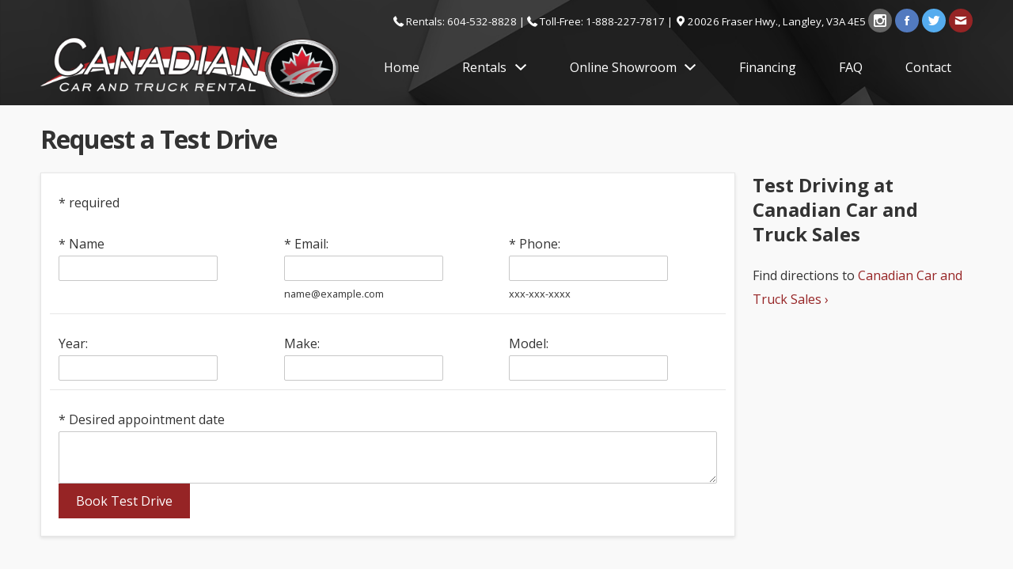

--- FILE ---
content_type: text/html; charset=UTF-8
request_url: https://canadiancarandtruck.com/test-drive/?vehicle_price=63990.00
body_size: 5724
content:
<!Doctype html><!-- Built by the team at Carpages.ca --><!--[if lt IE 9 ]><html lang="en" class="no-js sunset-ie"><![endif]--><!--[if IE 9 ]><html lang="en" class="no-js ie9"><![endif]--><!--[if gt IE 9]><!--><html lang="en" class="no-js"><!--<![endif]--><head prefix="og: http://ogp.me/ns# fb: http://ogp.me/ns/fb#"><script>document.documentElement.className=document.documentElement.className.replace("no-js","yes-js");window.G={D:{_qj:[]}};G.Q=function(k){G.D._qj.push(k)};</script><script>G.D.GOOGLE_MAPS_API_KEY = "AIzaSyC_7sFLpuCUVE8oIutl16pe8HsfqI3pws8"</script><meta charset="utf-8"><meta http-equiv="X-UA-Compatible" content="IE=edge"><title>Request a Test Drive | Canadian Car and Truck Sales</title><meta name="description" content="Arrange a test drive"><meta name="viewport" content="width=device-width,initial-scale=1"><meta property="og:image" content="https://canadiancarandtruck.com/dist/img/user/logo.png"><meta property="og:title" content="Canadian Car and Truck Sales"><meta property="og:description" content="Serving our community with a quality selection of pre-owned vehicles"><meta property="og:url" content="https://canadiancarandtruck.com/"><meta property="og:site_name" content="Canadian Car and Truck Sales"><meta property="og:type" content="website"><link rel="stylesheet" href="/dist/css/style.css"><meta name="msapplication-square70x70logo" content="/dist/img/icons/windows-tile-70x70.png"><meta name="msapplication-square150x150logo" content="/dist/img/icons/windows-tile-150x150.png"><meta name="msapplication-square310x310logo" content="/dist/img/icons/windows-tile-310x310.png"><meta name="msapplication-TileImage" content="/dist/img/icons/windows-tile-144x144.png"><meta name="msapplication-TileColor" content="#fff"><link rel="apple-touch-icon-precomposed" sizes="152x152" href="/dist/img/icons/apple-touch-icon-152x152-precomposed.png"><link rel="apple-touch-icon-precomposed" sizes="120x120" href="/dist/img/icons/apple-touch-icon-120x120-precomposed.png"><link rel="apple-touch-icon-precomposed" sizes="76x76" href="/dist/img/icons/apple-touch-icon-76x76-precomposed.png"><link rel="apple-touch-icon-precomposed" sizes="60x60" href="/dist/img/icons/apple-touch-icon-60x60-precomposed.png"><link rel="apple-touch-icon-precomposed" sizes="144x144" href="/dist/img/icons/apple-touch-icon-144x144-precomposed.png"><link rel="apple-touch-icon-precomposed" sizes="114x114" href="/dist/img/icons/apple-touch-icon-114x114-precomposed.png"><link rel="apple-touch-icon-precomposed" sizes="72x72" href="/dist/img/icons/apple-touch-icon-72x72-precomposed.png"><link rel="apple-touch-icon" sizes="57x57" href="/dist/img/icons/apple-touch-icon.png"><link rel="shortcut icon" href="/dist/img/icons/favicon.ico"><link rel="icon" type="image/png" sizes="64x64" href="/dist/img/icons/favicon.png"><link hreflang="en" href="https://canadiancarandtruck.com/test-drive/?vehicle_price=63990.00"><link href='https://fonts.googleapis.com/css?family=Open+Sans:400,700,300' rel='stylesheet' type='text/css'></head><body itemscope itemtype="http://schema.org/WebPage"><!-- Google Tag Manager -->
<script>
    gtmDataLayer = [];
</script>
<noscript>
    <iframe src="//www.googletagmanager.com/ns.html?id=GTM-K6S3NH"
            height="0" width="0" style="display:none;visibility:hidden"></iframe>
</noscript>
<script>(function (w, d, s, l, i) {
        w[l] = w[l] || [];
        w[l].push({
            'gtm.start':
                new Date().getTime(), event: 'gtm.js'
        });
        var f = d.getElementsByTagName(s)[0],
            j = d.createElement(s), dl = l != 'dataLayer' ? '&l=' + l : '';
        j.async = true;
        j.src =
            '//www.googletagmanager.com/gtm.js?id=' + i + dl;
        f.parentNode.insertBefore(j, f);
    })(window, document, 'script', 'gtmDataLayer', 'GTM-K6S3NH');</script>
<!-- End Google Tag Manager -->
<a href="#primary-menu" class="a11y visible--focus skip-link" tabindex="0">Skip to Menu</a><a href="#main" class="a11y visible--focus skip-link">Skip to Content</a><a href="#footer" class="a11y visible--focus skip-link">Skip to Footer</a>  <!--[if lte IE 9]><div class="l-row"><p class="browsehappy soft container--grey">You are using an <strong>outdated</strong> browser. Please <a href="http://browsehappy.com/">upgrade your browser</a> to improve your experience.</p></div><![endif]-->
    <div class="l-global-container">
            <header class="global-header  position--relative " role="banner" itemscope itemtype="http://schema.org/WPHeader">
        <div class="l-row l-row--collapse  visible--small  align--center  milli  container--dark-grey  push--bottom">
          <div class="l-column--small-6">
            <a href="tel:604-532-8828" class="display--block soft-quarter--sides soft-half--ends rule--right  white">
              <i class="icon--phone  push-quarter--right
              "><span class="a11y">Phone Icon</span></i>Call
            </a>
          </div><!-- column -->
          <div class="l-column--small-6">
            <a itemprop="address" itemscope itemtype="http://schema.org/PostalAddress" href="https://www.google.ca/maps/place/Canadian+Car+%26+Truck+Rental/@49.108258,-122.669983,17z/data=!3m1!4b1!4m5!3m4!1s0x5485cfd5d67d0cf5:0x88d287766c83d6fd!8m2!3d49.108258!4d-122.667789" target="_blank" class="display--block soft-quarter--sides soft-half--ends rule--right  white">
              <i class="icon--map-marker  push-quarter--right
              "><span class="a11y">Map Icon</span></i>Map
            </a>
          </div><!-- column -->
        </div><!-- row -->

        <div class="hidden--small">
          <div class="l-row">
            <div class="l-column align--right  soft-quarter--ends  flush--bottom white">
              <span class="address-block milli" itemscope itemtype="http://schema.org/LocalBusiness">
  <span class="a11y" itemprop="name">Canadian Car and Truck Sales</span>
  <span class="address-block--phone">
    <i class="icon--phone"><span class="a11y">Phone Icon</span></i>
    <a href="tel:604-532-8828" class="link-tel white" itemprop="telephone">Rentals: 604-532-8828</a> |

    <i class="icon--phone"><span class="a11y">Phone Icon</span></i>
    <a href="tel:1-888-227-7817" class="link-tel white" itemprop="telephone">Toll-Free: 1-888-227-7817</a> |

  </span>
  <span class="address-block--location">
    <i class="icon--map-marker"><span class="a11y">Map location Icon</span></i>
    <a itemprop="address" itemscope itemtype="http://schema.org/PostalAddress" href="https://www.google.ca/maps/place/Canadian+Car+%26+Truck+Rental/@49.108258,-122.669983,17z/data=!3m1!4b1!4m5!3m4!1s0x5485cfd5d67d0cf5:0x88d287766c83d6fd!8m2!3d49.108258!4d-122.667789" target="_blank" class="white">
      <span itemprop="streetAddress">20026 Fraser Hwy.</span>,
      <span itemprop="addressLocality">Langley</span>,
      <span itemprop="addressRegion" class="a11y"> British Columbia</span>
      <span itemprop="postalCode"> <nobr>V3A 4E5</nobr></span>
    </a>
  </span>
</span>
              <a class="link-decoration--none" href="https://www.instagram.com/canadiancarandtruck/" target="_blank">
  <i class="social-icon  circle  icon--instagram"><span class="a11y">Instagram Icon</span></i>
</a>
<a class="link-decoration--none" href="https://www.facebook.com/Canadian-Car-and-Truck-Rentals-Sales-and-Leasing-129368863834916/" target="_blank">
  <i class="social-icon  circle  icon--social-facebook"><span class="a11y">Facebook Icon</span></i>
</a>
<a class="link-decoration--none" href="https://twitter.com/cdncartruck" target="_blank">
  <i class="social-icon  circle  icon--social-twitter"><span class="a11y">Twitter Icon</span></i>
</a>
<a class="link-decoration--none" href="mailto:canadiancarandtruck@gmail.com">
  <i class="social-icon  circle  icon--mail icon--mail-home"><span class="a11y">Mail Icon</span></i>
</a>
            </div>
          </div>
        </div>
        <div class="l-row">
                  <div class="l-column--xlarge-4 flush--bottom">
            <div class="align--center align--large-left">
              <a href="/">
                <h1 class="a11y">Canadian&nbsp;Car&nbsp;and&nbsp;Truck&nbsp;Sales</h1>
                <img src="/dist/img/user/logo.png" alt="Canadian Car and Truck Sales" class="display--inline">
              </a>
            </div>
          </div><!-- column -->
                    <div class="l-column--xlarge-8 flush--bottom">
            <nav id="primary-menu" class="w-nav--primary  hidden--small  hidden--print" role="navigation" aria-label="Primary Navigation">
              <ul class='nav nav--primary push--large-top' itemscope="itemscope" itemtype="http://schema.org/SiteNavigationElement"><li class="clickable  unselectable nav--primary__home"><a href="/" itemprop="url" class="link-decoration--none"><span class="nav--primary__parent" itemprop="name">Home</span></a></li><li class="flyout js-flyout--click  unselectable"><span class="nav--primary__parent nav--primary__parent--nonlink" itemprop="name">Rentals
      <i class="icon--chevron-down hidden--small push-quarter--left"><span class="a11y">Down Icon</span></i></span><div class="flyout__content flyout__content--primary-nav"><ul class="nav--primary__sub list--no-style flush--bottom"><li><a href="/available-rentals/" itemprop="url"><span itemprop="name">Available Rentals</span></a></li><li><a href="/reserve-a-car/" itemprop="url"><span itemprop="name">Request a Quote</span></a></li></ul></div></li><li class="flyout js-flyout--click  unselectable"><span class="nav--primary__parent nav--primary__parent--nonlink" itemprop="name"><span class="hidden--medium">Online </span>Showroom
      <i class="icon--chevron-down hidden--small push-quarter--left"><span class="a11y">Down Icon</span></i></span><div class="flyout__content flyout__content--primary-nav"><ul class="nav--primary__sub list--no-style flush--bottom"><li><a href="/vehicles/" itemprop="url"><span itemprop="name">Online Showroom</span></a></li><li><a href="/vehicle-finder/" itemprop="url"><span itemprop="name">Car Finder</span></a></li><li><a href="/payment-calculator/" itemprop="url"><span itemprop="name">Payment Calculator</span></a></li></ul></div></li><li class="clickable  unselectable"><a href="/financing/" itemprop="url" class="link-decoration--none"><span class="nav--primary__parent" itemprop="name">Financing</span></a></li><li class="clickable  unselectable"><a href="/faq/" itemprop="url" class="link-decoration--none"><span class="nav--primary__parent" itemprop="name">FAQ</span></a></li><li class="clickable  unselectable"><a href="/contact/" itemprop="url" class="link-decoration--none"><span class="nav--primary__parent" itemprop="name">Contact</span></a></li></ul><!-- row -->            </nav>
                        <a id="" class="js-menu-trigger visible--small  display--block  push-half--top  soft-half  align--center  epsilon  link-decoration--none  hidden--print" href="#">
              <i class="icon--menu2 white"><span class="a11y">Menu Icon</span></i>
              <span class="white">MENU</span>
            </a>
          </div><!-- column -->
        </div><!-- row -->

      
      </header>
            <main id="main" role="main" itemprop="mainContentOfPage">
        <div style="background-color:#F9F9F9">
            <div class="container--grey">
              <div class="l-row align--center">
                <div class="l-column flush">
                                  </div><!-- column -->
              </div><!-- row -->
            </div>

            <div class="l-row">
  <div class="l-column  soft--ends">
    <h1 class="gamma page-title">Request a Test Drive</h1>
    <div class="l-row">
      <div class="l-column--medium-9">
        <div class="container soft">
          <p><span class="form__required-asterisk">*</span> required</p>
          
    






<div class="l-row">
  <div class="l-column flush">

    <div class="w-brand-form">
            <form id="form_lead_test_drive" name="form_lead_test_drive" method="post" action="#tab-test-drive" novalidate="novalidate">



        <div class="l-row  rule push--bottom">
          <div class="l-column--small-6 l-column--medium-4">
            <span class="label-text">
        *        Name
    </span><input type="text" id="form_lead_test_drive_name" name="form_lead_test_drive[name]" required="required" maxlength="128"  class="text-input">
          </div><!-- column -->
          <div class="l-column--small-6 l-column--medium-4">
            <label class="required">
              <span class="label-text">Email:</span>
              <input type="email" id="form_lead_test_drive_email" name="form_lead_test_drive[email]" required="required" type="email"  class="text-input">
              
              <p><small>name@example.com</small></p>
            </label>
          </div><!-- column -->
          <div class="l-column--small-6 l-column--medium-4  float--left">
            <label class="required">
              <span class="label-text">Phone:</span>
              <input type="tel" id="form_lead_test_drive_phone" name="form_lead_test_drive[phone]" required="required" type="tel"  class="text-input">
              
              <p><small>xxx-xxx-xxxx</small></p>
            </label>
          </div><!-- column -->
        </div><!-- row -->
        <div class="l-row  l-row--multi  soft-half--bottom rule push--bottom">
          <div class="l-column--small-6 l-column--medium-4">
            <span class="label-text">Year:</span>
            <input type="text" id="form_lead_test_drive_vehicleYear" name="form_lead_test_drive[vehicleYear]" maxlength="4" type="text" value=""  class="text-input">
            
          </div><!-- column -->
          <div class="l-column--small-6 l-column--medium-4">
            <span class="label-text">Make:</span>
            <input type="text" id="form_lead_test_drive_vehicleMake" name="form_lead_test_drive[vehicleMake]" maxlength="50" type="text" value=""  class="text-input">
            
          </div><!-- column -->
          <div class="l-column--small-6 l-column--medium-4  float--left">
            <span class="label-text">Model:</span>
            <input type="text" id="form_lead_test_drive_vehicleModel" name="form_lead_test_drive[vehicleModel]" maxlength="50" type="text" value=""  class="text-input">
            
          </div><!-- column -->
        </div><!-- row -->

        <span class="label-text">
        *        Desired appointment date
    </span><textarea id="form_lead_test_drive_appointmentAvailability" name="form_lead_test_drive[appointmentAvailability]" required="required"></textarea>

         
        <button type="submit" class="button  soft--sides">Book Test Drive</button>

      </form>
    </div>
    
  </div><!-- column -->
</div><!-- row -->



        </div>
      </div><!-- column -->
      <div class="l-column--medium-3">
        <h2 class="epsilon">Test Driving at Canadian Car and Truck Sales</h2>
        <p>Find directions to <a href="/contact/">Canadian Car and Truck Sales&nbsp;&#8250;</a></p>
      </div><!-- column -->
    </div><!-- row -->
  </div>

  </div>          
        </div>
      </main>
            <footer id="footer" class="global-footer soft--top hidden--print" role="contentinfo" itemscope itemtype="http://schema.org/WPFooter">
        <div class="l-row push--bottom">
          <div class="l-column--large-6">
            <table class="table--hours table--striped white">
  <colgroup>
    <col class="t50">
    <col class="t50">
  </colgroup>
  <thead>
    <tr>
      <th id="hours" class="table__valign-bottom  hard--left  hard--top"><h3 class="flush--bottom  gamma white">Hours</h3></th>
      <th id="office" class="table__valign-bottom"><p class="flush--bottom"></p></th>
    </tr>
  </thead>
  <tbody class="milli">
    <tr>
      <td headers="hours">Monday</td>
      <td headers="office">8:00am - 5:30pm</td>
    </tr>
    <tr>
      <td headers="hours">Tuesday</td>
      <td headers="office">8:00am - 5:30pm</td>
    </tr>
    <tr class="table--hours__current">
      <td headers="hours">Wednesday</td>
      <td headers="office">8:00am - 5:30pm</td>
    </tr>
    <tr>
      <td headers="hours">Thursday</td>
      <td headers="office">8:00am - 5:30pm</td>
    </tr>
    <tr>
      <td headers="hours">Friday</td>
      <td headers="office">8:00am - 5:30pm</td>
    </tr>
    <tr>
      <td headers="hours">Saturday</td>
      <td headers="office">8:00am - 4:30pm</td>
    </tr>
    <tr>
      <td headers="hours">Sunday</td>
      <td headers="office">Closed</td>
    </tr>
  </tbody>
</table>




          </div><!-- column -->
          <div class="l-column--large-6  column--map align--right">
            <span class="address-block--location white">
              <i class="icon--map-marker"><span class="a11y">Map location Icon</span></i>
              <a itemprop="address" itemscope itemtype="http://schema.org/PostalAddress" href="https://www.google.ca/maps/place/Canadian+Car+%26+Truck+Rental/@49.108258,-122.669983,17z/data=!3m1!4b1!4m5!3m4!1s0x5485cfd5d67d0cf5:0x88d287766c83d6fd!8m2!3d49.108258!4d-122.667789" target="_blank" class="white">
                <span itemprop="streetAddress">20026 Fraser Hwy.</span>,
                <span itemprop="addressLocality">Langley</span>,
                <span itemprop="addressRegion" class="a11y"> British Columbia</span>
                <span itemprop="postalCode"> <nobr>V3A 4E5</nobr></span>
              </a>
            </span>
            <div id="js-map" class="map-google"></div>
            <script>
              G.D.dealer_map = {
                dealer_lat: "49.1082778",
                dealer_lng: "-122.6674258",
                dealer_logo: "/dist/img/user/logo",
                dealer_name: "Canadian Car and Truck Sales",
                dealer_streetAddress: "20026 Fraser Hwy.",
                dealer_cityName: "Langley"
              }
            </script>
            <p><a class="micro white" target="_blank" href="https://www.google.ca/maps/place/Canadian+Car+%26+Truck+Rental/@49.108258,-122.669983,17z/data=!3m1!4b1!4m5!3m4!1s0x5485cfd5d67d0cf5:0x88d287766c83d6fd!8m2!3d49.108258!4d-122.667789">Get Directions on Google Maps</a></p>
          </div><!-- column -->
        </div><!-- row -->
        <div class="l-row  soft--bottom white">
          <div class="l-column--large-6 align--center align--large-left">
            <ul class="nav micro " >
              <li>&copy; 2026 Canadian Car and Truck Sales &nbsp; | &nbsp;</li>
              <li><a href="/contact/" class="white">Contact</a> &nbsp; | &nbsp;</li>
              <li><a href="/photo-credits/" class="white" >Photo Credits</a> &nbsp; | &nbsp;</li>
              <li><a href="/privacy/" class="white"> Privacy</a></li>
            </ul>
          </div><!-- column -->
          <div class="l-column--large-6 align--center align--large-right">

            <a href="http://dealersiteplus.ca" target="_blank"><img src="/dist/img/logo-dealersiteplus-dark.png" alt="This website is made and managed by DealerSite Plus" class="display--inline" style="max-width:150px;"></a>

            
            
            
            
            
            
          </div>
        </div><!-- row -->
      </footer>
            <nav id="menu" class="w-nav--primary--small effect--all  container--grey  clearfix visible--small  hidden--print  soft-half--ends" role="navigation" aria-label="Primary Navigation">
        <ul class='nav nav--primary push--large-top' itemscope="itemscope" itemtype="http://schema.org/SiteNavigationElement"><li class="clickable  unselectable nav--primary__home"><a href="/" itemprop="url" class="link-decoration--none"><span class="nav--primary__parent" itemprop="name">Home</span></a></li><li class="flyout js-flyout--click  unselectable"><span class="nav--primary__parent nav--primary__parent--nonlink" itemprop="name">Rentals
      <i class="icon--chevron-down hidden--small push-quarter--left"><span class="a11y">Down Icon</span></i></span><div class="flyout__content flyout__content--primary-nav"><ul class="nav--primary__sub list--no-style flush--bottom"><li><a href="/available-rentals/" itemprop="url"><span itemprop="name">Available Rentals</span></a></li><li><a href="/reserve-a-car/" itemprop="url"><span itemprop="name">Request a Quote</span></a></li></ul></div></li><li class="flyout js-flyout--click  unselectable"><span class="nav--primary__parent nav--primary__parent--nonlink" itemprop="name"><span class="hidden--medium">Online </span>Showroom
      <i class="icon--chevron-down hidden--small push-quarter--left"><span class="a11y">Down Icon</span></i></span><div class="flyout__content flyout__content--primary-nav"><ul class="nav--primary__sub list--no-style flush--bottom"><li><a href="/vehicles/" itemprop="url"><span itemprop="name">Online Showroom</span></a></li><li><a href="/vehicle-finder/" itemprop="url"><span itemprop="name">Car Finder</span></a></li><li><a href="/payment-calculator/" itemprop="url"><span itemprop="name">Payment Calculator</span></a></li></ul></div></li><li class="clickable  unselectable"><a href="/financing/" itemprop="url" class="link-decoration--none"><span class="nav--primary__parent" itemprop="name">Financing</span></a></li><li class="clickable  unselectable"><a href="/faq/" itemprop="url" class="link-decoration--none"><span class="nav--primary__parent" itemprop="name">FAQ</span></a></li><li class="clickable  unselectable"><a href="/contact/" itemprop="url" class="link-decoration--none"><span class="nav--primary__parent" itemprop="name">Contact</span></a></li></ul><!-- row -->      </nav>
      <section id="menu__sheild" class="js-menu-trigger nav__shield">
        <div class="menu__close visible--small">×</div>
      </section>
    </div>

<!-- Prod --><script data-page="" src="/dist/js/build/production.js"></script><script>
          (function(b,o,i,l,e,r){b.GoogleAnalyticsObject=l;b[l]||(b[l]=
          function(){(b[l].q=b[l].q||[]).push(arguments)});b[l].l=+new Date;
          e=o.createElement(i);r=o.getElementsByTagName(i)[0];
          e.src='//www.google-analytics.com/analytics.js';
          r.parentNode.insertBefore(e,r)}(window,document,'script','ga'));
          ga('create', 'UA-368718-3');
          ga('send', 'pageview');
                          </script><script>
    const host = window.location.host;

    function ready(callback) {
        if (document.addEventListener) {
            document.addEventListener('DOMContentLoaded', callback);
        } else {
            document.attachEvent('onreadystatechange', function () {
                if (document.readyState === 'complete') {
                    callback();
                }
            });
        }
    }

    const baseUrl = window.location.origin;

    /**
     * Searches the page for carfax div and retieves badges
     */
    function loadCarfaxBadges() {
        let carfaxBadges = document.querySelectorAll('.carfax-badge');
        if (carfaxBadges.length > 0) {
            let vinNumbers = [];
            let accountNumber = carfaxBadges[0].getAttribute('accountNumber');
            [...carfaxBadges].forEach(function (element, index) {
                vinNumbers.push(element.getAttribute('vin'));
            });

            getBadges(accountNumber, vinNumbers, carfaxBadges);
        }
    }

    /**
     * Opens a separate window to a carfax form
     *
     * @param {string} accountNumber dealer account number
     * @param {string} vin vehicle vin number
     * @param {string} element element to receive data
     */
    function getBadges(accountNumber, vinNumbers, elementList) {
        const url = `${baseUrl}/_carfax/`;
        fetch(url,
            {
                method: "POST",
                body: JSON.stringify({
                    "vinNumbers": vinNumbers,
                    "accountNumber": accountNumber
                }),
                headers: {
                    "Content-Type": "application/json",
                }
            })
            .then(response => response.json())
            .then(data => {
                data.forEach(function (carfaxInfo, index) {
                    createBadge(elementList[index], carfaxInfo.BadgesList[0]);
                })
            });
    }

    /**
     * Creates a carfax badge within an element
     *
     * @param {HTMLElement} element
     * @param {Object} badgeData carfax badge object
     */
    function createBadge(element, badgeData) {
        if (badgeData.BadgesImageUrl != null) {
            let imgTag = document.createElement("img");
            imgTag.setAttribute('class', "carfax-img")
            imgTag.setAttribute('src', badgeData.BadgesImageUrl);
            imgTag.setAttribute('style', 'cursor: pointer');
            imgTag.addEventListener('click', function (event) {
                window.open(badgeData.VhrReportUrl);
            });

            document.createElement("img");
            element.appendChild(imgTag);
        }
    }


    ready(loadCarfaxBadges());
</script>
</body></html>

--- FILE ---
content_type: text/css
request_url: https://canadiancarandtruck.com/dist/css/style.css
body_size: 13740
content:
.grey{color:#7f7f7f}.white{color:#fff}.red{color:#c00}.green{color:#0c0}.blue{color:#00c}.yellow{color:#db0}/*! normalize.css v3.0.1 | MIT License | git.io/normalize */html{font-family:sans-serif;-ms-text-size-adjust:100%;-webkit-text-size-adjust:100%}body{margin:0}article,aside,details,figcaption,figure,footer,header,hgroup,main,nav,section,summary{display:block}audio,canvas,progress,video{display:inline-block;vertical-align:baseline}audio:not([controls]){display:none;height:0}[hidden],template{display:none}a{background:rgba(0,0,0,0)}a:active,a:hover{outline:0}abbr[title]{border-bottom:1px dotted}b,strong{font-weight:bold}dfn{font-style:italic}h1{font-size:2em;margin:.67em 0}mark{background:#ff0;color:#000}small{font-size:80%}sub,sup{font-size:75%;line-height:0;position:relative;vertical-align:baseline}sup{top:-0.5em}sub{bottom:-0.25em}img{border:0}svg:not(:root){overflow:hidden}figure{margin:1em 40px}hr{-moz-box-sizing:content-box;box-sizing:content-box;height:0}pre{overflow:auto}code,kbd,pre,samp{font-family:monospace,monospace;font-size:1em}button,input,optgroup,select,textarea{color:inherit;font:inherit;margin:0}button{overflow:visible}button,select{text-transform:none}button,html input[type=button],input[type=reset],input[type=submit]{-webkit-appearance:button;cursor:pointer}button[disabled],html input[disabled]{cursor:default}button::-moz-focus-inner,input::-moz-focus-inner{border:0;padding:0}input{line-height:normal}input[type=checkbox],input[type=radio]{box-sizing:border-box;padding:0}input[type=number]::-webkit-inner-spin-button,input[type=number]::-webkit-outer-spin-button{height:auto}input[type=search]{-webkit-appearance:textfield;-moz-box-sizing:content-box;-webkit-box-sizing:content-box;box-sizing:content-box}input[type=search]::-webkit-search-cancel-button,input[type=search]::-webkit-search-decoration{-webkit-appearance:none}fieldset{border:1px solid silver;margin:0 2px;padding:.35em .625em .75em}legend{border:0;padding:0}textarea{overflow:auto}optgroup{font-weight:bold}table{border-collapse:collapse;border-spacing:0}td,th{padding:0}*,*:before,*:after{-webkit-box-sizing:border-box;-moz-box-sizing:border-box;-ms-box-sizing:border-box;-o-box-sizing:border-box;box-sizing:border-box}input[type=search]{-webkit-box-sizing:border-box;-moz-box-sizing:border-box;-ms-box-sizing:border-box;-o-box-sizing:border-box;box-sizing:border-box}h1,h2,h3,h4,h5,h6,p,blockquote,pre,dl,dd,ol,ul,form,fieldset,legend,table,th,td,caption,hr{padding:0;margin:0}abbr[title],dfn[title]{cursor:help}u,ins{text-decoration:none}ins{border-bottom:1px solid}.clearfix:after,.carousel__list:after,.stat-group:after,.multi-list:after,.nav:after,.pagination:after,[class*=l-column]:after,.l-row:after{display:table;clear:both;content:""}h1,h2,h3,h4,h5,h6,hgroup,.hgroup,ul,ol,dl,blockquote,p,address,table,fieldset,figure,pre,.media{margin-bottom:22px;margin-bottom:1.375rem}.landmark{margin-bottom:44px;margin-bottom:2.75rem}hr{margin-bottom:20px;margin-bottom:1.25rem}ul,ol,dd{margin-left:44px;margin-left:2.75rem}html{min-height:100%;overflow-y:scroll;font:1em/1.875 "Open Sans",sans-serif}body{position:relative;overflow-x:hidden;color:#333;text-rendering:optimizeSpeed;background:#1f1f1f}.android body{text-rendering:auto}.kilo,.mega,.giga,h6,.zeta,.zeta--medium,.zeta--large,h5,.epsilon,.epsilon--medium,.epsilon--large,h4,.delta,.delta--medium,.delta--large,h3,.gamma,.gamma--medium,.gamma--large,h2,.beta,.beta--medium,.beta--large,h1,.alpha,.alpha--medium,.alpha--large{line-height:1.3}h1,.alpha{font-size:44.8px;font-size:2.8rem}h2,.beta{font-size:40px;font-size:2.5rem}h3,.gamma{font-size:32px;font-size:2rem}h4,.delta{font-size:28.8px;font-size:1.8rem}h5,.epsilon{font-size:24px;font-size:1.5rem}h6,.zeta{font-size:19.2px;font-size:1.2rem}@media screen and (min-width: 31.3125em){.alpha--medium{font-size:44.8px;font-size:2.8rem}.beta--medium{font-size:40px;font-size:2.5rem}.gamma--medium{font-size:32px;font-size:2rem}.delta--medium{font-size:28.8px;font-size:1.8rem}.epsilon--medium{font-size:24px;font-size:1.5rem}.zeta--medium{font-size:19.2px;font-size:1.2rem}}@media screen and (min-width: 48.0625em){.alpha--large{font-size:44.8px;font-size:2.8rem}.beta--large{font-size:40px;font-size:2.5rem}.gamma--large{font-size:32px;font-size:2rem}.delta--large{font-size:28.8px;font-size:1.8rem}.epsilon--large{font-size:24px;font-size:1.5rem}.zeta--large{font-size:19.2px;font-size:1.2rem}}.hgroup .hN,hgroup .hN{margin-bottom:0}.giga{font-size:96px;font-size:6rem}.mega{font-size:80px;font-size:5rem}.kilo{font-size:64px;font-size:4rem}.lede,.lead{font-size:18px;font-size:1.125rem}a{color:#962425;text-decoration:none}a:hover{text-decoration:underline}.smallprint,.milli{font-size:13.3328px;font-size:.8333rem}.micro{font-size:12px;font-size:.75rem}q{quotes:"‘" "’" "“" "”"}q:before{content:"‘";content:open-quote}q:after{content:"’";content:close-quote}q q:before{content:"“";content:open-quote}q q:after{content:"”";content:close-quote}blockquote{text-indent:-0.41em;quotes:"“" "”"}blockquote p{font-size:20px;line-height:1.5}blockquote p:before{content:"“";content:open-quote}blockquote p:after{content:"";content:no-close-quote}blockquote p:last-of-type{margin-bottom:0}blockquote p:last-of-type:after{content:"”";content:close-quote}blockquote q:before{content:"‘";content:open-quote}blockquote q:after{content:"’";content:close-quote}.blockquote--indent{padding:0 0 0 15px;border-left:5px solid #d6d6d6}.blockquote__source{display:block;color:#c8c8c8;text-indent:0}.blockquote__source:before{content:"—"}code,pre{padding:0 3px 2px;font-family:Monaco, Consolas, 'Lucida Console', monospace;font-size:14px;color:#666;border-radius:3px}code{padding:2px 4px;color:darker(#00C, 25%);white-space:nowrap;background-color:#e4e4e4;border:1px solid #d6d6d6}pre{display:block;padding:5px;font-size:15px;line-height:30px;word-break:break-all;word-wrap:break-word;white-space:pre;white-space:pre-wrap;background-color:#e4e4e4;border:1px solid rgba(0,0,0,.15);border-radius:4px}pre.pre__scrollable{max-height:340px;overflow-y:scroll}pre code{padding:0;color:inherit;white-space:pre;white-space:pre-wrap;background-color:rgba(0,0,0,0);border:0}img,.img{display:block;max-width:100%;font-style:italic}img[width],img[height]{max-width:none}.img--right{float:right;margin-bottom:22px;margin-left:22px}.img--left{float:left;margin-right:22px;margin-bottom:22px}.img--center,.img--centre{display:block;margin-right:auto;margin-bottom:22px;margin-left:auto}.inline-img{display:inline-block;background:rgba(0,0,0,0) no-repeat center center}.inline-img:hover{text-decoration:none}li>ul,li>ol{margin-bottom:0}.numbered-list{list-style-type:decimal}.list--no-style,.carousel__list{margin-left:0;list-style:none}table{width:100%}th,td{padding:5.5px;text-align:left}@media screen and (min-width: 480px){th,td{padding:11px}}[colspan]{text-align:center}[colspan="1"]{text-align:left}[rowspan]{vertical-align:middle}[rowspan="1"]{vertical-align:top}.numerical{text-align:right}.t5{width:5%}.t10{width:10%}.t12{width:12.5%}.t15{width:15%}.t20{width:20%}.t25{width:25%}.t30{width:30%}.t33{width:33.333%}.t35{width:35%}.t37{width:37.5%}.t40{width:40%}.t45{width:45%}.t50{width:50%}.t55{width:55%}.t60{width:60%}.t62{width:62.5%}.t65{width:65%}.t66{width:66.666%}.t70{width:70%}.t75{width:75%}.t80{width:80%}.t85{width:85%}.t87{width:87.5%}.t90{width:90%}.t95{width:95%}.table--bordered th,.table--bordered td{border:1px solid #e6e6e6}.table--bordered th:empty,.table--bordered td:empty{border:none}.table--bordered thead tr:last-child th{border-bottom-width:2px}.table--bordered tbody tr th:last-of-type{border-right-width:2px}.table--striped tbody tr:nth-of-type(odd){background-color:#d6d6d6}.table--data{font:12px/1.5 sans-serif}@media screen and (min-width: 0em)and (max-width: 31.25em){.table--responsive thead{display:none}.table--responsive th,.table--responsive td,.table--responsive tr{display:block}.table--responsive td{text-align:left}.table--responsive td:before{font-weight:bold;content:attr(data-th)}.table--responsive tr{margin-bottom:22px}}.form--inline .hN{display:inline-block;margin-bottom:0}.form--inline fieldset{display:inline-block;margin-bottom:0}label{display:block}label.required:before{content:"* "}input[type=checkbox]+label{display:inline-block;padding-left:11px}@media screen and (min-width: 31.3125em){.form--inline label{display:inline-block}}.additional{display:block;font-weight:normal}.text-input{height:2em;max-width:100%;padding:0 .5em;font-size:100%;vertical-align:middle}.form--inline .text-input,.form--inline textarea{display:inline-block;margin-bottom:0;vertical-align:middle}.form--inline .radio,.form--inline .checkbox{padding-left:0;margin-bottom:0;vertical-align:middle}.form--inline .radio input[type=radio],.form--inline .checkbox input[type=checkbox]{float:left;margin-right:11px;margin-left:0}input[type=radio],input[type=checkbox]{margin:4px 0 0;line-height:normal}input[type=radio]{margin-left:1px}input[type=file],input[type=image],input[type=submit],input[type=reset],input[type=button],input[type=radio],input[type=checkbox]{width:auto}label,select,input[type=button],input[type=reset],input[type=submit],input[type=radio],input[type=checkbox]{cursor:pointer}select{vertical-align:middle}select :focus{outline:none}.extra-help{display:inline-block;visibility:hidden}.text-input:active+.extra-help,.text-input:focus+.extra-help{visibility:visible}iframe{width:100%}object{width:100%;pointer-events:none}.accordion--icon:before,.carousel__button:before,.modal__close:before,.checkbox__icon:before,.select:before,.bullet-list>li:before,[class*=icon--]:before{font-variant:normal;font-family:"icons";-moz-osx-font-smoothing:grayscale;-webkit-font-smoothing:antialiased;font-style:normal;font-weight:normal;text-transform:none;speak:none}[class*=icon--]{display:inline-block}.icon--default-star:before{content:"★"}.icon--default-star-empty:before{content:"☆"}.icon--default-checkbox:before{content:"☐"}.icon--default-checkbox-checked:before{content:"☑"}.icon--default-checkbox-crossed:before{content:"☒"}.icon--default-checkmark:before{content:"✓"}.icon--default-checkmark-heavy:before,input:checked~.checkbox__icon:before{content:"✔"}.icon--default-close:before,.modal__close:before{content:"✕"}.icon--default-close-heavy:before{content:"✖"}.icon--default-close-script:before{content:"✗"}.icon--default-plus:before,.checkbox__icon:before{content:"✚"}.icon--default-arrow-up:before{content:"▲"}.icon--default-arrow-down:before,.select:before{content:"▼"}.icon--default-arrow-left:before{content:"◀"}.icon--default-arrow-right:before,.bullet-list>li:before{content:"►"}.l-row{width:100%;max-width:1025px;margin:0 auto}.l-row .l-row{width:auto;max-width:none;margin-right:-11px;margin-left:-11px}.l-row--collapse>[class*=l-column]{padding:0}.l-row--collapse>[class*=l-column]>.l-row{margin-right:0;margin-left:0}[class*=l-column]{position:relative;float:left;width:100%;padding:0 11px;margin-bottom:22px}[class*=l-column]+[class*=l-column]:last-child{float:right}[class*=l-column]+[class*=l-column]:last-child.end{float:left}.l-column--small-centered{float:none !important;margin-right:auto;margin-left:auto}[class*=l-column--small]{margin-bottom:0}.l-column--small-1{width:8.3333333333%}.l-column--small-2{width:16.6666666667%}.l-column--small-3{width:25%}.l-column--small-4{width:33.3333333333%}.l-column--small-5{width:41.6666666667%}.l-column--small-6{width:50%}.l-column--small-7{width:58.3333333333%}.l-column--small-8{width:66.6666666667%}.l-column--small-9{width:75%}.l-column--small-10{width:83.3333333333%}.l-column--small-11{width:91.6666666667%}.l-column--small-12{width:100%}.l-column--small-offset-1{margin-left:8.3333333333%}.l-column--small-offset-2{margin-left:16.6666666667%}.l-column--small-offset-3{margin-left:25%}.l-column--small-offset-4{margin-left:33.3333333333%}.l-column--small-offset-5{margin-left:41.6666666667%}.l-column--small-offset-6{margin-left:50%}.l-column--small-offset-7{margin-left:58.3333333333%}.l-column--small-offset-8{margin-left:66.6666666667%}.l-column--small-offset-9{margin-left:75%}.l-column--small-offset-10{margin-left:83.3333333333%}.l-column--small-push-2{left:16.6666666667%}.l-column--small-pull-2{right:16.6666666667%}.l-column--small-push-3{left:25%}.l-column--small-pull-3{right:25%}.l-column--small-push-4{left:33.3333333333%}.l-column--small-pull-4{right:33.3333333333%}.l-column--small-push-5{left:41.6666666667%}.l-column--small-pull-5{right:41.6666666667%}.l-column--small-push-6{left:50%}.l-column--small-pull-6{right:50%}.l-column--small-push-7{left:58.3333333333%}.l-column--small-pull-7{right:58.3333333333%}.l-column--small-push-8{left:66.6666666667%}.l-column--small-pull-8{right:66.6666666667%}.l-column--small-push-9{left:75%}.l-column--small-pull-9{right:75%}.l-column--small-push-10{left:83.3333333333%}.l-column--small-pull-10{right:83.3333333333%}[class*=".l-column--small-push"]{right:auto}[class*=".l-column--small-pull"]{left:auto}@media screen and (min-width: 31.3125em){.l-column--medium-centered{float:none !important;margin-right:auto;margin-left:auto}[class*=l-column--medium]{margin-bottom:0}.l-column--medium-1{width:8.3333333333%}.l-column--medium-2{width:16.6666666667%}.l-column--medium-3{width:25%}.l-column--medium-4{width:33.3333333333%}.l-column--medium-5{width:41.6666666667%}.l-column--medium-6{width:50%}.l-column--medium-7{width:58.3333333333%}.l-column--medium-8{width:66.6666666667%}.l-column--medium-9{width:75%}.l-column--medium-10{width:83.3333333333%}.l-column--medium-11{width:91.6666666667%}.l-column--medium-12{width:100%}.l-column--medium-offset-1{margin-left:8.3333333333%}.l-column--medium-offset-2{margin-left:16.6666666667%}.l-column--medium-offset-3{margin-left:25%}.l-column--medium-offset-4{margin-left:33.3333333333%}.l-column--medium-offset-5{margin-left:41.6666666667%}.l-column--medium-offset-6{margin-left:50%}.l-column--medium-offset-7{margin-left:58.3333333333%}.l-column--medium-offset-8{margin-left:66.6666666667%}.l-column--medium-offset-9{margin-left:75%}.l-column--medium-offset-10{margin-left:83.3333333333%}.l-column--medium-push-reset{left:inherit}.l-column--medium-pull-reset{right:inherit}.l-column--medium-push-2{left:16.6666666667%}.l-column--medium-pull-2{right:16.6666666667%}.l-column--medium-push-3{left:25%}.l-column--medium-pull-3{right:25%}.l-column--medium-push-4{left:33.3333333333%}.l-column--medium-pull-4{right:33.3333333333%}.l-column--medium-push-5{left:41.6666666667%}.l-column--medium-pull-5{right:41.6666666667%}.l-column--medium-push-6{left:50%}.l-column--medium-pull-6{right:50%}.l-column--medium-push-7{left:58.3333333333%}.l-column--medium-pull-7{right:58.3333333333%}.l-column--medium-push-8{left:66.6666666667%}.l-column--medium-pull-8{right:66.6666666667%}.l-column--medium-push-9{left:75%}.l-column--medium-pull-9{right:75%}.l-column--medium-push-10{left:83.3333333333%}.l-column--medium-pull-10{right:83.3333333333%}[class*=".l-column--medium-push"]{right:auto}[class*=".l-column--medium-pull"]{left:auto}}@media screen and (min-width: 48.0625em){.l-column--large-centered{float:none !important;margin-right:auto;margin-left:auto}[class*=l-column--large]{margin-bottom:0}.l-column--large-1{width:8.3333333333%}.l-column--large-2{width:16.6666666667%}.l-column--large-3{width:25%}.l-column--large-4{width:33.3333333333%}.l-column--large-5{width:41.6666666667%}.l-column--large-6{width:50%}.l-column--large-7{width:58.3333333333%}.l-column--large-8{width:66.6666666667%}.l-column--large-9{width:75%}.l-column--large-10{width:83.3333333333%}.l-column--large-11{width:91.6666666667%}.l-column--large-12{width:100%}.l-column--large-offset-1{margin-left:8.3333333333%}.l-column--large-offset-2{margin-left:16.6666666667%}.l-column--large-offset-3{margin-left:25%}.l-column--large-offset-4{margin-left:33.3333333333%}.l-column--large-offset-5{margin-left:41.6666666667%}.l-column--large-offset-6{margin-left:50%}.l-column--large-offset-7{margin-left:58.3333333333%}.l-column--large-offset-8{margin-left:66.6666666667%}.l-column--large-offset-9{margin-left:75%}.l-column--large-offset-10{margin-left:83.3333333333%}.l-column--large-push-reset{left:inherit}.l-column--large-pull-reset{right:inherit}.l-column--large-push-2{left:16.6666666667%}.l-column--large-pull-2{right:16.6666666667%}.l-column--large-push-3{left:25%}.l-column--large-pull-3{right:25%}.l-column--large-push-4{left:33.3333333333%}.l-column--large-pull-4{right:33.3333333333%}.l-column--large-push-5{left:41.6666666667%}.l-column--large-pull-5{right:41.6666666667%}.l-column--large-push-6{left:50%}.l-column--large-pull-6{right:50%}.l-column--large-push-7{left:58.3333333333%}.l-column--large-pull-7{right:58.3333333333%}.l-column--large-push-8{left:66.6666666667%}.l-column--large-pull-8{right:66.6666666667%}.l-column--large-push-9{left:75%}.l-column--large-pull-9{right:75%}.l-column--large-push-10{left:83.3333333333%}.l-column--large-pull-10{right:83.3333333333%}[class*=".l-column--large-push"]{right:auto}[class*=".l-column--large-pull"]{left:auto}}@media screen and (min-width: 64.0625em){.l-column--xlarge-centered{float:none !important;margin-right:auto;margin-left:auto}[class*=l-column--xlarge]{margin-bottom:0}.l-column--xlarge-1{width:8.3333333333%}.l-column--xlarge-2{width:16.6666666667%}.l-column--xlarge-3{width:25%}.l-column--xlarge-4{width:33.3333333333%}.l-column--xlarge-5{width:41.6666666667%}.l-column--xlarge-6{width:50%}.l-column--xlarge-7{width:58.3333333333%}.l-column--xlarge-8{width:66.6666666667%}.l-column--xlarge-9{width:75%}.l-column--xlarge-10{width:83.3333333333%}.l-column--xlarge-11{width:91.6666666667%}.l-column--xlarge-12{width:100%}.l-column--xlarge-offset-1{margin-left:8.3333333333%}.l-column--xlarge-offset-2{margin-left:16.6666666667%}.l-column--xlarge-offset-3{margin-left:25%}.l-column--xlarge-offset-4{margin-left:33.3333333333%}.l-column--xlarge-offset-5{margin-left:41.6666666667%}.l-column--xlarge-offset-6{margin-left:50%}.l-column--xlarge-offset-7{margin-left:58.3333333333%}.l-column--xlarge-offset-8{margin-left:66.6666666667%}.l-column--xlarge-offset-9{margin-left:75%}.l-column--xlarge-offset-10{margin-left:83.3333333333%}.l-column--xlarge-push-reset{left:inherit}.l-column--xlarge-pull-reset{right:inherit}.l-column--xlarge-push-2{left:16.6666666667%}.l-column--xlarge-pull-2{right:16.6666666667%}.l-column--xlarge-push-3{left:25%}.l-column--xlarge-pull-3{right:25%}.l-column--xlarge-push-4{left:33.3333333333%}.l-column--xlarge-pull-4{right:33.3333333333%}.l-column--xlarge-push-5{left:41.6666666667%}.l-column--xlarge-pull-5{right:41.6666666667%}.l-column--xlarge-push-6{left:50%}.l-column--xlarge-pull-6{right:50%}.l-column--xlarge-push-7{left:58.3333333333%}.l-column--xlarge-pull-7{right:58.3333333333%}.l-column--xlarge-push-8{left:66.6666666667%}.l-column--xlarge-pull-8{right:66.6666666667%}.l-column--xlarge-push-9{left:75%}.l-column--xlarge-pull-9{right:75%}.l-column--xlarge-push-10{left:83.3333333333%}.l-column--xlarge-pull-10{right:83.3333333333%}[class*=".l-column--xlarge-push"]{right:auto}[class*=".l-column--xlarge-pull"]{left:auto}}@media print{.l-column--print-centered{float:none !important;margin-right:auto;margin-left:auto}[class*=l-column--print]{margin-bottom:0}.l-column--print-1{width:8.3333333333%}.l-column--print-2{width:16.6666666667%}.l-column--print-3{width:25%}.l-column--print-4{width:33.3333333333%}.l-column--print-5{width:41.6666666667%}.l-column--print-6{width:50%}.l-column--print-7{width:58.3333333333%}.l-column--print-8{width:66.6666666667%}.l-column--print-9{width:75%}.l-column--print-10{width:83.3333333333%}.l-column--print-11{width:91.6666666667%}.l-column--print-12{width:100%}.l-column--print-offset-1{margin-left:8.3333333333%}.l-column--print-offset-2{margin-left:16.6666666667%}.l-column--print-offset-3{margin-left:25%}.l-column--print-offset-4{margin-left:33.3333333333%}.l-column--print-offset-5{margin-left:41.6666666667%}.l-column--print-offset-6{margin-left:50%}.l-column--print-offset-7{margin-left:58.3333333333%}.l-column--print-offset-8{margin-left:66.6666666667%}.l-column--print-offset-9{margin-left:75%}.l-column--print-offset-10{margin-left:83.3333333333%}.l-column--print-push-reset{left:inherit}.l-column--print-pull-reset{right:inherit}.l-column--print-push-2{left:16.6666666667%}.l-column--print-pull-2{right:16.6666666667%}.l-column--print-push-3{left:25%}.l-column--print-pull-3{right:25%}.l-column--print-push-4{left:33.3333333333%}.l-column--print-pull-4{right:33.3333333333%}.l-column--print-push-5{left:41.6666666667%}.l-column--print-pull-5{right:41.6666666667%}.l-column--print-push-6{left:50%}.l-column--print-pull-6{right:50%}.l-column--print-push-7{left:58.3333333333%}.l-column--print-pull-7{right:58.3333333333%}.l-column--print-push-8{left:66.6666666667%}.l-column--print-pull-8{right:66.6666666667%}.l-column--print-push-9{left:75%}.l-column--print-pull-9{right:75%}.l-column--print-push-10{left:83.3333333333%}.l-column--print-pull-10{right:83.3333333333%}[class*=".l-column--print-push"]{right:auto}[class*=".l-column--print-pull"]{left:auto}}.nav,.pagination{margin:0;list-style:none}.nav>li,.pagination>li{margin-right:.1px\9 }.nav>li,.pagination>li,.nav>li>a,.pagination>li>a{display:inline-block;*display:inline;zoom:1}.nav--stacked>li{display:list-item}.nav--stacked>li>a{display:block}.nav--center,.nav--centre{text-align:center}.nav--right{text-align:right}.nav--block{line-height:1;letter-spacing:-0.31em;word-spacing:-0.43em;white-space:nowrap}.nav--block>li{letter-spacing:normal;word-spacing:normal}.nav--block>li,.nav--block>li>a{padding:11px}.nav--spaced>li{margin-right:22px}.nav--spaced>li:last-child{margin-right:0}.nav--spaced-left>li{margin-left:22px}.nav--spaced-left>li:first-child{margin-left:0}.nav--fit{display:table;width:100%}.nav--fit>li{display:table-cell}.nav--fit>li>a{display:block}.nav--keywords>li:after{content:"," " "}.nav--keywords>li:last-child:after{display:none}.nav--breadcrumb>li+li:before{content:"/" " "}.nav--breadcrumb>li+li[data-breadcrumb]:before{content:attr(data-breadcrumb) " "}.nav--scroll{overflow-x:scroll;white-space:nowrap}.pagination{letter-spacing:-0.31em;word-spacing:-0.43em;text-align:center}.pagination>li{padding:11px;letter-spacing:normal;word-spacing:normal}.pagination>li>a{padding:11px;margin:-11px}.pagination__first a:before{content:"«" " "}.pagination__last a:after{content:" " "»"}.multi-list{margin-left:0;list-style:none}.multi-list>li{float:left;width:100%}.multi-list--block>li{display:inline-block;float:none;padding-bottom:22px;vertical-align:top}.multi-list--small-2>li{width:50%}.multi-list--small-3>li{width:33.3333333333%}.multi-list--small-4>li{width:25%}@media screen and (min-width: 31.3125em){.multi-list--medium-2>li{width:50%}.multi-list--medium-3>li{width:33.3333333333%}.multi-list--medium-4>li{width:25%}}@media screen and (min-width: 48.0625em){.multi-list--large-2>li{width:50%}.multi-list--large-3>li{width:33.3333333333%}.multi-list--large-4>li{width:25%}.multi-list--large-5>li{width:20%}}.yes-columnCount .multi-list--vertical>li{float:none;width:100%}.yes-columnCount .multi-list--vertical.multi-list--small-2{-webkit-column-count:2;-moz-column-count:2;-ms-column-count:2;-o-column-count:2;column-count:2}.yes-columnCount .multi-list--vertical.multi-list--small-3{-webkit-column-count:3;-moz-column-count:3;-ms-column-count:3;-o-column-count:3;column-count:3}@media screen and (min-width: 31.3125em){.yes-columnCount .multi-list--vertical.multi-list--medium-2{-webkit-column-count:2;-moz-column-count:2;-ms-column-count:2;-o-column-count:2;column-count:2}.yes-columnCount .multi-list--vertical.multi-list--medium-3{-webkit-column-count:3;-moz-column-count:3;-ms-column-count:3;-o-column-count:3;column-count:3}.yes-columnCount .multi-list--vertical.multi-list--medium-4{-webkit-column-count:4;-moz-column-count:4;-ms-column-count:4;-o-column-count:4;column-count:4}}@media screen and (min-width: 48.0625em){.yes-columnCount .multi-list--vertical.multi-list--large-2{-webkit-column-count:2;-moz-column-count:2;-ms-column-count:2;-o-column-count:2;column-count:2}.yes-columnCount .multi-list--vertical.multi-list--large-3{-webkit-column-count:3;-moz-column-count:3;-ms-column-count:3;-o-column-count:3;column-count:3}.yes-columnCount .multi-list--vertical.multi-list--large-4{-webkit-column-count:4;-moz-column-count:4;-ms-column-count:4;-o-column-count:4;column-count:4}.yes-columnCount .multi-list--vertical.multi-list--large-5{-webkit-column-count:5;-moz-column-count:5;-ms-column-count:5;-o-column-count:5;column-count:5}}.bullet-list{margin-left:0}.bullet-list>li{position:relative;padding-left:22px;list-style:none}.bullet-list>li:before{position:absolute;top:0;left:0;color:#7f7f7f}.split{margin-left:0;text-align:right;list-style:none}.split__title{float:left;clear:left;text-align:left}.flyout{position:relative;overflow:hidden}.flyout:hover{overflow:visible}.flyout:hover>.flyout__content{left:0}.flyout__content{position:absolute;top:100%;left:-99999px;z-index:20;width:100%}.flyout--right>.flyout__content{right:-99999px;left:auto}.flyout__content--small{width:150%}.flyout__content--medium{width:200%}.flyout__content--large{width:400%}.flyout__content--x-large{width:600%}.flyout--side:hover>.flyout__content{top:0;left:100%}.flyout--right:hover>.flyout__content{right:0;left:auto}.rule--sides,.rule--top,.rule--right,.rule--left,.rule{border:none}.rule{border-bottom:1px solid #e6e6e6}.rule--left{border-left:1px solid #e6e6e6}.rule--right{border-right:1px solid #e6e6e6}.rule--top{border-top:1px solid #e6e6e6}.rule--brand{border-color:#962425}.rule--large{border-width:4px}.rule--dotted{border-bottom-style:dotted}.rule--dashed{border-bottom-style:dashed}.rule--ornament{position:relative}.rule--ornament:after{position:absolute;top:0;right:0;left:0;line-height:0;text-align:center;content:"§"}.rule--ornament[data-ornament]:after{content:attr(data-ornament)}.stat-group{margin-left:-22px}.stat-group--4,.stat-group--3{margin-left:0}.stat-group--4 .stat,.stat-group--3 .stat{margin-left:0}.stat-group--3 .stat{width:33.333%}.stat-group--4 .stat{width:25%}.stat{float:left;margin-left:22px}.stat__title{margin-left:0}.stat__value{margin-left:0}.fit{padding:37.5% 0;position:relative;display:block;width:100%;overflow:hidden}.fit>img,.fit>.fit__target{position:absolute;top:0;right:0;bottom:0;left:0;width:auto;max-width:100%;max-height:100%;margin:auto}.fit--stretch>img,.fit--stretch>.fit__target{width:100%;height:100%}.fit--square,.fit--circle{padding:50% 0}.fit--circle{-webkit-border-radius:50%;-moz-border-radius:50%;-ms-border-radius:50%;-o-border-radius:50%;border-radius:50%}.fit--circle>img,.fit--circle>.fit__target{z-index:-1;width:100%;max-height:none;min-height:100%}.alert{display:block;padding:11px 22px;color:#7f7f7f;background:#e5e5e5;border:1px solid #ccc;margin-bottom:22px;text-shadow:none}.alert p:last-child,.alert ul{margin-bottom:0}.alert--red{color:#b94a48;background:#f1dbda;border:1px solid #e3b7b6}.alert--green{color:#468847;background:#d7ead7;border:1px solid #afd6af}.alert--blue{color:#3a87ad;background:#d5e8f1;border:1px solid #abd1e3}.alert--yellow{color:#c09853;background:#f2eadd;border:1px solid #e6d6ba}.overlay{position:relative}.overlay__content--left,.overlay__content--bottom,.overlay__content--right,.overlay__content--top,.modal,.overlay__content--bottom-right,.overlay__content--bottom-left,.overlay__content--top-right,.modal__close,.overlay__content--top-left{position:absolute}.overlay__content--top-left,.overlay__content--left,.overlay__content--top,.modal{top:0;left:0}.overlay__content--top-right,.modal__close,.overlay__content--right{top:0;right:0}.overlay__content--bottom-left,.overlay__content--bottom{bottom:0;left:0}.overlay__content--bottom-right{right:0;bottom:0}.overlay__content--top,.modal{width:100%}.overlay__content--right{width:50%;height:100%}.overlay__content--bottom{width:100%}.overlay__content--left{width:50%;height:100%}.tag{color:#fff;text-shadow:none;background:#962425}.tag:hover{text-decoration:none}.copy section,.copy .section,.copy header{margin-bottom:66px}.copy p{font-size:24px}.copy img{display:inline}.select{-webkit-border-radius:4px;-moz-border-radius:4px;-ms-border-radius:4px;-o-border-radius:4px;border-radius:4px;position:relative;display:inline-block;padding:0;overflow:hidden;color:#555;text-shadow:none;vertical-align:middle;background:#fff;border:1px solid #aaa}.select:before{position:absolute;top:.25em;right:.5em;pointer-events:none}.select select{width:130%;width:160% \9 ;padding:.25em;padding-right:2em;padding-left:.5em;text-indent:.01px;text-overflow:"";cursor:pointer;background:rgba(0,0,0,0);background-image:none;border:none;-moz-appearance:none;-webkit-appearance:none;appearance:none}.select select:focus{outline:none}.checkbox{cursor:pointer}.checkbox>input{position:absolute;z-index:-1;opacity:0}.checkbox__icon{display:inline-block;width:1em}.brand{font-family:"Open Sans", sans-serif!important;color:#962425!important}.brand--face{font-family:"Open Sans", sans-serif!important}.brand--color{color:#962425!important}.float--right{float:right !important}.float--left{float:left !important}.float--none{float:none !important}.align--left{text-align:left !important}.align--center{text-align:center !important}.align--right{text-align:right !important}.align--bottom{vertical-align:bottom !important}.display--inline{display:inline !important}.display--block{display:block !important}.display--inline-block{display:inline-block !important}.weight--light{font-weight:300 !important}.weight--normal{font-weight:400 !important}.weight--semibold{font-weight:600 !important}.weight--bold{font-weight:700 !important}.weight--bolder{font-weight:900 !important}.line-height--half{line-height:.5 !important}.line-height--double{line-height:2 !important}.line-height--triple{line-height:3 !important}.push{margin:22px !important}.push--top{margin-top:22px !important}.push--right{margin-right:22px !important}.push--bottom{margin-bottom:22px !important}.push--left{margin-left:22px !important}.push--ends{margin-top:22px !important;margin-bottom:22px !important}.push--sides{margin-right:22px !important;margin-left:22px !important}.push-half{margin:11px !important}.push-half--top{margin-top:11px !important}.push-half--right{margin-right:11px !important}.push-half--bottom{margin-bottom:11px !important}.push-half--left{margin-left:11px !important}.push-half--ends{margin-top:11px !important;margin-bottom:11px !important}.push-half--sides{margin-right:11px !important;margin-left:11px !important}.push-double--bottom{margin-bottom:44px !important}.push-double--top{margin-top:44px !important}.flush{margin:0 !important}.flush--top{margin-top:0 !important}.flush--right{margin-right:0 !important}.flush--bottom{margin-bottom:0 !important}.flush--left{margin-left:0 !important}.flush--ends{margin-top:0 !important;margin-bottom:0 !important}.flush--sides{margin-right:0 !important;margin-left:0 !important}.bleed{margin-right:-22px !important;margin-left:-22px !important}.bleed-half{margin-right:-11px !important;margin-left:-11px !important}.soft{padding:22px !important}.soft--top{padding-top:22px !important}.soft--right{padding-right:22px !important}.soft--bottom{padding-bottom:22px !important}.soft--left{padding-left:22px !important}.soft--ends{padding-top:22px !important;padding-bottom:22px !important}.soft--sides{padding-right:22px !important;padding-left:22px !important}.soft-half{padding:11px !important}.soft-half--top{padding-top:11px !important}.soft-half--right{padding-right:11px !important}.soft-half--bottom{padding-bottom:11px !important}.soft-half--left{padding-left:11px !important}.soft-half--ends{padding-top:11px !important;padding-bottom:11px !important}.soft-half--sides{padding-right:11px !important;padding-left:11px !important}.soft-double{padding:44px !important}.soft-double--ends{padding:44px 0 !important}.soft-double--right{padding-right:44px !important}.hard{padding:0 !important}.hard--top{padding-top:0 !important}.hard--right{padding-right:0 !important}.hard--bottom{padding-bottom:0 !important}.hard--left{padding-left:0 !important}.hard--ends{padding-top:0 !important;padding-bottom:0 !important}.hard--sides{padding-right:0 !important;padding-left:0 !important}.informative{cursor:help !important}.clickable{cursor:pointer !important}.muted{opacity:.5 !important;filter:alpha(opacity=50) !important}.muted-75{opacity:.75 !important;filter:alpha(opacity=75) !important}.more:after{content:" " "»" !important}.more--button{display:inline-block;padding-right:1em;padding-left:1em;color:#fff;background:#7f7f7f}.caps{text-transform:uppercase !important}.truncate{overflow:hidden;text-overflow:ellipsis;white-space:nowrap}.round,.alert{-webkit-border-radius:4px !important;-moz-border-radius:4px !important;-ms-border-radius:4px !important;-o-border-radius:4px !important;border-radius:4px !important}.circle{-webkit-border-radius:999px !important;-moz-border-radius:999px !important;-ms-border-radius:999px !important;-o-border-radius:999px !important;border-radius:999px !important}.full{width:100% !important;max-width:none !important;min-width:0 !important}.scroll{overflow:scroll;-webkit-overflow-scrolling:touch}.center-this{text-align:center}.center-this:before{display:inline-block;height:100%;margin-right:-0.25em;vertical-align:middle;content:""}.center-this__target{display:inline-block;text-align:left;vertical-align:middle}.unselectable,.accordion__title,.checkbox{-webkit-user-select:none;-moz-user-select:none;-ms-user-select:none;-o-user-select:none;user-select:none}.a11y,.accessibility{position:absolute !important;width:1px !important;height:1px !important;padding:0 !important;margin:-1px !important;overflow:hidden !important;clip:rect(0 0 0 0) !important;border:0 !important}@media screen and (min-width: 31.3125em){.accessibility--medium{position:absolute !important;width:1px !important;height:1px !important;padding:0 !important;margin:-1px !important;overflow:hidden !important;clip:rect(0 0 0 0) !important;border:0 !important}}@media screen and (min-width: 48.0625em){.accessibility--large{position:absolute !important;width:1px !important;height:1px !important;padding:0 !important;margin:-1px !important;overflow:hidden !important;clip:rect(0 0 0 0) !important;border:0 !important}}@media screen and (min-width: 64.0625em){.accessibility--xlarge{position:absolute !important;width:1px !important;height:1px !important;padding:0 !important;margin:-1px !important;overflow:hidden !important;clip:rect(0 0 0 0) !important;border:0 !important}}.gpu,.w-nav--primary--small,.carousel__list,.is-sticky,.yes-columnCount .multi-list--vertical{-webkit-transform:translateZ(0);-moz-transform:translateZ(0);-ms-transform:translateZ(0);-o-transform:translateZ(0);transform:translateZ(0)}.visible--xlarge,.visible--print,.visible--large,.visible--medium,.hidden--small,.yes-js .hidden--js,.no-js .visible--js,.hidden{position:absolute !important;top:-999% !important;left:-999% !important}@media print,screen and (min-width: 31.3125em){.hidden--medium,.visible--small{position:absolute !important;top:-999% !important;left:-999% !important}.visible--medium,.hidden--small{position:static !important;top:auto !important;left:auto !important}}@media print,screen and (min-width: 48.0625em){.hidden--large,.visible--medium{position:absolute !important;top:-999% !important;left:-999% !important}.visible--large,.hidden--medium{position:static !important;top:auto !important;left:auto !important}}@media print{.hidden--print,.carousel__buttons{position:absolute !important;top:-999% !important;left:-999% !important}.visible--print{position:static !important;top:auto !important;left:auto !important}}.is-sticky{display:block;position:fixed;top:0;z-index:20}.modal{height:100%;z-index:1000;color:#fff;background:#000;background:rgba(0,0,0,.8)}.modal--fixed{position:fixed}.modal__content{position:relative;margin:0 auto;width:100%;max-width:769px}.modal__close{display:none;position:fixed;font-size:28.8px;padding:5.5px 11px;top:11px;right:11px;cursor:pointer;background:#000}.accordion{overflow:hidden}.accordion__title{cursor:pointer}.accordion.is-inactive>.accordion__title,.accordion.is-inactive>.accordion__title:before{cursor:auto;color:#7f7f7f !important}.accordion__content{display:none}.accordion.is-active>.accordion__content{display:block}@media screen and (min-width: 31.3125em){.accordion--small>.accordion__title{cursor:inherit}.accordion--small>.accordion__title:before{display:none}.accordion--small>.accordion__content{display:block}}.carousel{position:relative}.carousel__list{position:relative;margin:0;white-space:nowrap;overflow:hidden}.carousel__list>li{width:100%;display:inline-block;vertical-align:top}@media screen and (min-width: 31.3125em){.carousel__list--2>li{width:50%}}@media screen and (min-width: 48.0625em){.carousel__list--2>li{width:50%}}@media screen and (min-width: 31.3125em){.carousel__list--3>li{width:50%}}@media screen and (min-width: 48.0625em){.carousel__list--3>li{width:33.3333333333%}}@media screen and (min-width: 31.3125em){.carousel__list--4>li{width:50%}}@media screen and (min-width: 48.0625em){.carousel__list--4>li{width:25%}}@media screen and (min-width: 31.3125em){.carousel__list--5>li{width:50%}}@media screen and (min-width: 48.0625em){.carousel__list--5>li{width:20%}}.tab{display:none}.no-js .tab,.tab.is-active{display:block}@media print{.tab{display:block}}.no-touch .w-tooltip{position:relative;cursor:help}.no-touch a .w-tooltip,.no-touch a.w-tooltip{cursor:pointer}.tooltip{height:0;overflow:hidden;position:absolute;display:inline-block;z-index:11;opacity:0;-webkit-transform:translateZ(0);-moz-transform:translateZ(0);-ms-transform:translateZ(0);-o-transform:translateZ(0);transform:translateZ(0);-webkit-transition:opacity .25s ease;-moz-transition:opacity .25s ease;-o-transition:opacity .25s ease;transition:opacity .25s ease}.tooltip.is-active,.tooltip.is-forced-active{height:auto;overflow:visible;opacity:1}.tooltip__tip{display:inline-block;vertical-align:middle;font:inherit;margin:0;padding:.25em .5em;padding:calc(0.25em - 1px) .5em;color:#333;background:#eee;border:1px solid #333;white-space:nowrap;position:relative}.tooltip__tip a{color:getColor(g20)}.tooltip__tip--arrow-top{top:8px;position:relative}.tooltip__tip--arrow-top:before,.tooltip__tip--arrow-top:after{content:"";position:absolute;border-collapse:separate}.tooltip__tip--arrow-top:before{border:8px solid rgba(0,0,0,0)}.tooltip__tip--arrow-top:after{border:7px solid rgba(0,0,0,0)}.tooltip__tip--arrow-top:before,.tooltip__tip--arrow-top:after{bottom:100%}.tooltip__tip--arrow-top:before{border-bottom-color:#333 !important}.tooltip__tip--arrow-top:after{border-bottom-color:#eee !important}.tooltip__tip--arrow-top:before,.tooltip__tip--arrow-top:after{left:50%;margin-left:-8px}.tooltip__tip--arrow-top:after{margin-left:-7px}.tooltip__tip--arrow-bottom{top:-8px;position:relative}.tooltip__tip--arrow-bottom:before,.tooltip__tip--arrow-bottom:after{content:"";position:absolute;border-collapse:separate}.tooltip__tip--arrow-bottom:before{border:8px solid rgba(0,0,0,0)}.tooltip__tip--arrow-bottom:after{border:7px solid rgba(0,0,0,0)}.tooltip__tip--arrow-bottom:before,.tooltip__tip--arrow-bottom:after{top:100%}.tooltip__tip--arrow-bottom:before{border-top-color:#333 !important}.tooltip__tip--arrow-bottom:after{border-top-color:#eee !important}.tooltip__tip--arrow-bottom:before,.tooltip__tip--arrow-bottom:after{left:50%;margin-left:-8px}.tooltip__tip--arrow-bottom:after{margin-left:-7px}.tooltip__tip--arrow-left{left:8px;position:relative}.tooltip__tip--arrow-left:before,.tooltip__tip--arrow-left:after{content:"";position:absolute;border-collapse:separate}.tooltip__tip--arrow-left:before{border:8px solid rgba(0,0,0,0)}.tooltip__tip--arrow-left:after{border:7px solid rgba(0,0,0,0)}.tooltip__tip--arrow-left:before,.tooltip__tip--arrow-left:after{right:100%}.tooltip__tip--arrow-left:before{border-right-color:#333 !important}.tooltip__tip--arrow-left:after{border-right-color:#eee !important}.tooltip__tip--arrow-left:before,.tooltip__tip--arrow-left:after{top:50%;margin-top:-8px}.tooltip__tip--arrow-left:after{margin-top:-7px}.tooltip__tip--arrow-right{right:8px;position:relative}.tooltip__tip--arrow-right:before,.tooltip__tip--arrow-right:after{content:"";position:absolute;border-collapse:separate}.tooltip__tip--arrow-right:before{border:8px solid rgba(0,0,0,0)}.tooltip__tip--arrow-right:after{border:7px solid rgba(0,0,0,0)}.tooltip__tip--arrow-right:before,.tooltip__tip--arrow-right:after{left:100%}.tooltip__tip--arrow-right:before{border-left-color:#333 !important}.tooltip__tip--arrow-right:after{border-left-color:#eee !important}.tooltip__tip--arrow-right:before,.tooltip__tip--arrow-right:after{top:50%;margin-top:-8px}.tooltip__tip--arrow-right:after{margin-top:-7px}.scrollup{cursor:pointer;position:fixed;bottom:22px;right:22px;z-index:100;color:#fff;background:#000;background:rgba(0,0,0,.7)}@font-face{font-family:"icons";src:url("/dist/fonts/icons.eot?585a30d76258408458f36d2afe41ca69");src:url("/dist/fonts/icons.eot?585a30d76258408458f36d2afe41ca69#iefix") format("embedded-opentype"),url("/dist/fonts/icons.woff?585a30d76258408458f36d2afe41ca69") format("woff"),url("/dist/fonts/icons.ttf?585a30d76258408458f36d2afe41ca69") format("truetype");font-weight:normal;font-style:normal}.icon--arrow-up-b:before{content:""}.icon--chevron-up:before,.is-active>.accordion__title .accordion--icon:before{content:""}.icon--chevron-down:before,.accordion--icon:before,.select:before{content:""}.icon--chevron-left:before,.carousel__button--previous:before{content:""}.icon--chevron-right:before,.carousel__button--next:before,.bullet-list>li:before{content:""}.icon--social-facebook:before{content:""}.icon--social-twitter:before{content:""}.icon--social-googleplus:before{content:""}.icon--instagram:before{content:""}.icon--checkmark:before,.bullet-list--check>li:before{content:""}.icon--close:before,.bullet-list--close>li:before,.bullet-list>li.bullet-list__close:before{content:""}.icon--list:before,.select--tab.select:before{content:""}.icon--phone:before{content:""}.icon--map-marker:before{content:""}.icon--users:before{content:""}.icon--suitcase:before{content:""}.icon--menu2:before{content:""}.icon--facebook2:before{content:""}.icon--twitter2:before{content:""}.icon--radio-unchecked:before,.checkbox--radio .checkbox__icon:before{content:""}.icon--radio-checked:before,.checkbox--radio input:checked~.checkbox__icon:before{content:""}.icon--android-printer:before{content:""}.icon--mail:before{content:""}.icon--dashboard:before{content:""}.icon--car:before{content:""}.icon--check-empty:before,.checkbox__icon:before{content:""}.icon--check:before,input:checked~.checkbox__icon:before{content:""}.icon--thumbs-up:before{content:""}.icon--images:before{content:""}.icon--tag:before{content:""}.icon--caret-right:before{content:""}.bullet-list--green>li:before,.bullet-list>li.bullet-list__green:before{color:#0c0}.bullet-list--red>li:before,.bullet-list>li.bullet-list__red:before{color:#c00}.hgroup--outline .hN,.hN--outline .hN{padding-left:11px;padding-right:11px;background:#fff;background:rgba(255,255,255,.8)}.tag.tag{font-size:.75em}.tag--new-home{position:absolute;background:#962425 !important;left:6px;top:6px;padding:6px;color:#fff !important;font-size:1rem;border:0 !important}.tag--new-row{width:100%;border:none;text-align:center;text-transform:uppercase;font-weight:bold !important;letter-spacing:.1em;border:0 !important;font-size:1rem;color:#fff !important;background-color:#962425 !important}.tag--sale-home{position:absolute;display:block;bottom:0;left:0;width:100%;background-color:rgba(150,36,37,.75) !important;border:0 !important;color:#fff !important}.tag--sale-row{width:100%;border:none;text-align:center;text-transform:uppercase;font-weight:bold !important;letter-spacing:.1em;border:0 !important;font-size:1rem;color:#962425}.tag--sold-home{position:absolute;background:rgba(150,36,37,.75);right:6px;top:6px;padding:6px;color:#fff;font-size:.75em;text-transform:uppercase;font-weight:bold;letter-spacing:.1em}.tag--rss{border:0;background-color:#f60;color:#fff;padding:5px 8px;font-size:.75em}fieldset{border:0}fieldset{margin-bottom:0}label{margin-bottom:11px}label p{margin-bottom:0}.label-text+.text-input,.label-text+select,.label-text+textarea{clear:both;display:block}textarea{width:100%}.input-mini,.widget-form .text-input.input-mini{width:3em}select.input-mini,.widget-form select.input-mini{width:5em}[type=number]{padding-right:0 !important}input:required:invalid{color:#c00}:required{border-bottom:1px solid #c8c8c8}:required:invalid:focus{border-bottom-color:#c00}:required:valid:focus{border-bottom-color:#0c0}.form--error-msg{padding:.5em}legend{font-weight:bold}.label-optional{font-style:italic;color:#999;font-weight:normal}.text-input:focus,textarea:focus{border:1px solid #7f7f7f;outline:none}.text-input,textarea{border-radius:2px;border:1px solid #c8c8c8;background-color:#fff}.text-input{padding:0 .75em}textarea{padding:.5em .75em;line-height:1.5}.w-text-input select{border-radius:2px;border:1px solid #c8c8c8}.w-text-input select{padding:0 .75em}.widget-form h1,.widget-form h2,.widget-form h3{font-size:1.5em}.widget-form select,.widget-form .text-input{width:100%}.widget-form [class*=l-column]{width:100%;margin:0;float:none;padding:0}[class*=l-column] .widget-form .l-row{margin:0}.label-text+.text-input--prefix{display:block;clear:both}.text-input--prefix{position:relative;display:inline-block}.text-input__prefix{position:absolute;display:inline;line-height:2.25em;color:rgba(0,0,0,.5)}.text-input__prefix{left:.5em}.text-input--prefix .text-input{width:100%}.text-input--prefix .text-input{padding-left:1.5em}.form--inline__label-after input[type=checkbox]+label,.form--inline__label-after label{padding:0 22px 0 3px}.form--inline__label-before label{padding-right:6px;display:inline-block}.form--inline__rows input[type=checkbox],.form--inline__rows input[type=radio]{display:block;float:left;margin-right:10px}label.required:before{content:""}.required .label-text:before{content:"* "}label input[type=checkbox]+label,label label{display:inline;padding-left:2.75px;padding-right:22px}label select+select{margin-left:11px}.widget-form label select+select{margin-left:0}.select-group select{margin-right:.4em}#custom_form__financing_birthdate_month,#custom_form__financing_birthdate_day,#custom_form__financing_birthdate_year{background-color:#fff}.carousel__nav>li{width:25%;float:left;padding:0 0 0 .5em}.carousel__nav>li:first-child,.carousel__nav>li:nth-of-type(4n+1){padding-left:0;clear:left}@media print{.carousel__nav>li{width:16.666667%}}.carousel__button{position:absolute;display:block;bottom:0;z-index:2;cursor:pointer;color:#eee;background:#000;background:rgba(51,51,51,.8);width:2.5em;line-height:2.5em;height:2.5em}.carousel__button:hover{background:rgba(51,51,51,.9)}.carousel__button:before{position:absolute;text-align:center;width:100%}.carousel__button.is-inactive{color:#595959;cursor:default}.carousel__button.is-inactive:hover{background:rgba(51,51,51,.8)}.carousel__button--previous{left:0}.carousel__button--previous:before{margin-left:-0.1em}.carousel__button--next{right:0}.carousel__button--next:before{margin-left:.1em}.carousel__buttons--center .carousel__button{top:50%;bottom:auto;margin-top:-2em}.carousel__card .container{margin-right:0 3px 3px}.table--striped tbody tr:nth-of-type(odd){background-color:#d6d6d6}.table--fenced tr:not(:last-child){border-bottom:1px solid #d6d6d6}.table--fenced thead{color:#666;border-bottom:1px solid #7f7f7f}.table--options tr:hover{background:#f2f2f2}.table--baseline tr{vertical-align:baseline}.nav>li,.pagination>li{vertical-align:middle}.nav--tabs--head{margin-bottom:0}.nav--tabs--head>li>a.is-active{background:#fff}.copy li{font-size:16.3338px;font-size:1.0208625em}.rule--all{border:1px solid #e6e6e6}.rule--sides{border-right:1px solid #e6e6e6;border-left:1px solid #e6e6e6}.rule--thick{border-bottom:2px solid #333}.select{font-size:16px}.select--tab{-moz-border-radius-bottomleft:0;-webkit-border-bottom-left-radius:0;border-bottom-left-radius:0;-moz-border-radius-bottomright:0;-webkit-border-bottom-right-radius:0;border-bottom-right-radius:0;border-bottom-color:#fff}.w-select--tab{display:block;border-bottom:1px solid #c8c8c8}.checkbox__icon{color:#2980b9}input:checked~.checkbox__icon{color:#27ae60}.flyout--activator{overflow:visible}.flyout--activator:hover>.flyout__content{left:-99999px}.flyout--activator.is-active>.flyout__content{left:0}.flyout--activator.is-active>.flyout__content.flyout__last{right:0;left:initial}.pagination__prev .is-inactive,.pagination__next .is-inactive{opacity:.5;cursor:default}.l-row{max-width:1200px;margin:auto}.three-item-row{width:75%;max-width:900px}[class*=l-column]+[class*=l-column]:last-child{float:left}.list-soft-quarter>li{padding:5.5px}.list-style--none{list-style:none;margin:0;padding:0}.button,.tag,.scrollup{display:inline-block;vertical-align:middle;font:inherit;border:none;margin:0;cursor:pointer;padding:.5em 1em;padding:calc(0.5em - 1px) 1em;border:1px solid silver;color:#333;background:#eee}.button,.button:hover,.tag,.scrollup{text-decoration:none}.button--small{padding:.25em .5em}.button--large{padding:.75em 1.5em}.button-group{display:inline-block}.button-group:after{content:"";display:table;clear:both}.button-group>.button{float:left}.button-group>.button:not(:first-child){border-left:none;-moz-border-radius-topleft:0;-webkit-border-top-left-radius:0;border-top-left-radius:0;-moz-border-radius-bottomleft:0;-webkit-border-bottom-left-radius:0;border-bottom-left-radius:0}.button-group>.button:not(:last-child){border-right:1px solid silver;-moz-border-radius-topright:0;-webkit-border-top-right-radius:0;border-top-right-radius:0;-moz-border-radius-bottomright:0;-webkit-border-bottom-right-radius:0;border-bottom-right-radius:0}.button-group--2{width:100%}.button-group--2>.button{width:50%;text-align:center}.button-group--3{width:100%}.button-group--3>.button{width:33.3332%;text-align:center}.button--delta{font-size:1.25em}.w-brand-form button,.button{border:0;background:#962425;-webkit-transition:background 300ms ease-in-out;-moz-transition:background 300ms ease-in-out;-o-transition:background 300ms ease-in-out;transition:background 300ms ease-in-out}.w-brand-form button,.w-brand-form button a,.w-brand-form button:visited,.w-brand-form button a:visited,.button,.button a,.button:visited,.button a:visited{color:#fff}.w-brand-form button.is-active,.button.is-active{background:#872021}.w-brand-form button:hover,.button:hover{background-color:#b02a2b}.w-brand-form button.is-active,.button.is-active{-webkit-box-shadow:rgba(0,0,0,.2) 0 0px 10px 0 inset;-moz-box-shadow:rgba(0,0,0,.2) 0 0px 10px 0 inset;box-shadow:rgba(0,0,0,.2) 0 0px 10px 0 inset;cursor:default}.clickable{cursor:pointer !important}.button--dark-grey{background:#2e2e2e}.button--dark-grey,.button--dark-grey a,.button--dark-grey:visited,.button--dark-grey a:visited{color:#fff}.button--dark-grey.is-active{background:#292929}.button--dark-grey:hover{background-color:#434343}.button--black{background:#000}.button--black,.button--black a,.button--black:visited,.button--black a:visited{color:#fff}.button--black.is-active{background:#000}.button--black:hover{background-color:#1a1a1a}.button--white{background:#fff;border:1px solid #d6d6d6}.button--white,.button--white a,.button--white:visited,.button--white a:visited{color:#333}.button--white.is-active{background:#e6e6e6}.button--white:hover{background-color:#fff}.button--grey{background:#e6e6e6}.button--grey,.button--grey a,.button--grey:visited,.button--grey a:visited{color:#333}.button--grey.is-active{background:#cfcfcf}.button--grey:hover{background-color:#e9e9e9}.button--depth{-webkit-box-shadow:0 2px 2px 0 rgba(0,0,0,.1);-moz-box-shadow:0 2px 2px 0 rgba(0,0,0,.1);box-shadow:0 2px 2px 0 rgba(0,0,0,.1);-webkit-transition:all .35s cubic-bezier(0.7, 0, 1, 1);-moz-transition:all .35s cubic-bezier(0.7, 0, 1, 1);-o-transition:all .35s cubic-bezier(0.7, 0, 1, 1);transition:all .35s cubic-bezier(0.7, 0, 1, 1)}.button--depth:hover{-webkit-box-shadow:0 2px 10px -2px rgba(0,0,0,.35);-moz-box-shadow:0 2px 10px -2px rgba(0,0,0,.35);box-shadow:0 2px 10px -2px rgba(0,0,0,.35);-webkit-transition:all .15s cubic-bezier(0, 0, 0.3, 1);-moz-transition:all .15s cubic-bezier(0, 0, 0.3, 1);-o-transition:all .15s cubic-bezier(0, 0, 0.3, 1);transition:all .15s cubic-bezier(0, 0, 0.3, 1);background-color:#fafafa}.button--depth:active{-webkit-transition:all .15s cubic-bezier(0, 0, 0.3, 1);-moz-transition:all .15s cubic-bezier(0, 0, 0.3, 1);-o-transition:all .15s cubic-bezier(0, 0, 0.3, 1);transition:all .15s cubic-bezier(0, 0, 0.3, 1);background-color:#efefef}@media print{.button[type=submit]{display:none}}.button--grey{background-color:#1f1f1f;color:#fff}.button--grey:hover{color:#1f1f1f}.position--relative{position:relative}.clickable.is-inactive{cursor:default !important}.select-fix{margin-left:1px}@media screen and (min-width: 0em)and (max-width: 31.25em){.display-block--small{display:block !important}}.map-google img{max-width:inherit}.map-google{min-height:20em}.align-child-img--center img,.align-block--center{margin:auto}.link-decoration--none{text-decoration:none !important;color:inherit}@media screen and (min-width: 31.3125em){.align--medium-left{text-align:left !important}.align--medium-right{text-align:right !important}}@media screen and (min-width: 48.0625em){.align--large-left{text-align:left !important}.align--large-right{text-align:right !important}.float--large-right{float:right !important}}.soft-quarter{padding:5.5px !important}.soft-quarter--ends{padding-top:5.5px !important;padding-bottom:5.5px !important}.soft-quarter--right{padding-right:5.5px !important}.push-quarter--right{margin-right:5.5px !important}.push-quarter--left{margin-left:5.5px !important}.push-quarter--bottom{margin-bottom:5.5px !important}@media screen and (min-width: 31.3125em){.soft--medium-left{padding-left:22px}.push--medium-left{margin-left:22px !important}}@media screen and (min-width: 48.0625em){.flush--large{margin:0 !important}.push--large-bottom{margin-bottom:22px !important}.push--large-top{margin-top:22px !important}}@media screen and (min-width: 64.0625em){.align--xlarge-right{text-align:right !important}}@media screen and (min-width: 31.3125em){.float--medium-right{float:right}.float--medium-left{float:left}}@media(min-width: 1025px){.visible--large{position:static !important;left:auto !important;top:auto !important}.hidden--large{position:absolute !important;left:-999% !important;top:-999% !important}.hidden--xlarge{position:absolute !important;left:-999% !important;top:-999% !important}.visible--xlarge{position:static !important;left:auto !important;top:auto !important}}.pre-content{padding:0;font-family:"Open Sans",sans-serif;font-size:16px;color:#333;-webkit-border-radius:0;-moz-border-radius:0;-ms-border-radius:0;-o-border-radius:0;border-radius:0;word-break:normal;word-wrap:normal;background-color:rgba(0,0,0,0);border:none}.videoWrapper{position:relative;padding-bottom:56.25%;padding-top:25px;height:0}.videoWrapper iframe{position:absolute;top:0;left:0;width:100%;height:100%}.phone-tab a{border:0 !important}.disable-tab{pointer-events:none !important;color:#000}.a11y.visible--focus:focus{border:inherit !important;clip:auto !important;height:auto !important;margin:0 !important;overflow:visible !important;padding:auto !important;width:auto !important}body form.mj-form{text-align:center}.global-header{background:#000}@media screen and (min-width: 500px)and (max-width: 660px){.global-header{background:url(../img/user/hero-5.jpg);background-repeat:no-repeat;background-size:cover;background-position:top;background-position:90% 13%}}@media screen and (min-width: 48.0625em){.global-header{background:url(../img/user/hero-5.jpg);background-position:top;background-repeat:no-repeat;background-size:cover}}@media screen and (min-width: 64.0625em){.hero--container{margin:30px 0 0 38px}}.hero-header{height:30.5em;background:url(../img/user/hero-2.jpg);background-position:66% 25%;background-repeat:no-repeat;background-size:cover}@media(min-width: 763px){.hero-header{height:36.5em}}@media(min-width: 936px){.hero-header{background:url(../img/user/hero-5.jpg);height:33em;background-position:50% 52%;background-repeat:no-repeat;background-size:cover}}.hero-overlay{width:100%;background:#000}@media(min-width: 650px){.hero-overlay{width:80%;background:rgba(0,0,0,0)}}@media(min-width: 790px){.hero-overlay{width:60%}}@media(min-width: 936px){.hero-overlay{left:2%;width:50%;position:absolute}}.hero-truck{display:none}@media(min-width: 650px){.hero-truck{position:absolute;left:32%;bottom:-27px;width:72%;display:block}}@media(min-width: 936px){.hero-truck{position:absolute;left:32%;display:block;top:6px}}.visible--custom-size{display:block}@media(min-width: 650px){.visible--custom-size{display:none}}.letter-spacing-5{letter-spacing:0px}@media screen and (min-width: 48.0625em){.letter-spacing-5{letter-spacing:5px}}.w-search-widget select{border-radius:0;border:none;width:100%;-webkit-appearance:none;-moz-appearance:none;appearance:none;background-color:#fff;background-image:linear-gradient(45deg, transparent 50%, gray 50%),linear-gradient(135deg, gray 50%, transparent 50%),linear-gradient(to right, #ccc, #ccc);background-position:calc(100% - 20px) 20px,calc(100% - 15px) 20px,calc(100% - 2.5em) .5em;background-size:5px 5px,5px 5px,0px 1.5em;background-repeat:no-repeat;height:40px}.w-text-input select{border-radius:0;border:none;-webkit-appearance:none;-moz-appearance:none;background-color:#fff;background-image:linear-gradient(45deg, transparent 50%, gray 50%),linear-gradient(135deg, gray 50%, transparent 50%),linear-gradient(to right, #ccc, #ccc);background-position:calc(100% - 20px) 20px,calc(100% - 15px) 20px,calc(100% - 2.5em) .5em;background-size:5px 5px,5px 5px,0px 1.5em;background-repeat:no-repeat;height:40px;min-width:30%}.nav--tabs>li>a{padding:0 .5em}@media screen and (min-width: 31.3125em){.nav--tabs>li>a{padding:0 1em}}.milli--small{font-size:.9rem}@media screen and (min-width: 31.3125em){.milli--small{font-size:24px;font-size:1.5rem}}ul.tab-custom--font-size{font-size:.9rem}@media(min-width: 719px){ul.tab-custom--font-size{font-size:1.5rem !important}}#pick_up_date select,#return_date select{border-radius:0;border:none;-webkit-appearance:none;-moz-appearance:none;background-color:#fff;background-image:linear-gradient(45deg, transparent 50%, gray 50%),linear-gradient(135deg, gray 50%, transparent 50%),linear-gradient(to right, #ccc, #ccc);background-position:calc(100% - 20px) 20px,calc(100% - 15px) 20px,calc(100% - 2.5em) .5em;background-size:5px 5px,5px 5px,0px 1.5em;background-repeat:no-repeat;height:40px;min-width:30%;padding:0 .75em}.l-row--multi [class*=l-column]+[class*=l-column]:last-child{float:left}@media screen and (min-width: 0em)and (max-width: 31.25em){.l-row--multi .l-column--small-6:nth-of-type(2n+1){clear:left}}@media screen and (min-width: 31.3125em){.l-row--multi .l-column--medium-4:nth-of-type(3n+1),.l-row--multi .l-column--medium-3:nth-of-type(4n+1){clear:left}}@media screen and (min-width: 48.0625em){.l-row--multi .l-column--medium-4:nth-of-type(3n+1),.l-row--multi .l-column--medium-3:nth-of-type(4n+1){clear:left}.l-row--multi [class*=l-column--medium-][class*=l-column--large-]{clear:inherit}.l-row--multi .l-column--large-3:nth-of-type(4n+1){clear:left}}[class*=pullquote-]{display:block;width:33%;padding:0;border-color:#d6d6d6;border-style:solid;border-width:0;margin-bottom:1em;font-size:1.25em;line-height:1.4;text-indent:0}.pullquote-left{float:left;padding-right:1em;border-right-width:3px;margin-right:1em}.pullquote-right{float:right;text-align:right;padding-left:1em;border-left-width:3px;margin-left:1em}@media screen and (min-width: 0em)and (max-width: 29.9375em){.pullquote-left,.pullquote-right{width:100%;border-width:0;float:none;margin-left:0;padding-left:0}}.nav--tabs--head{margin-bottom:0}.container--tabs{background:#fff;border:1px solid #cdcdcd;border-top:none}.nav--tabs{border-bottom:1px solid #cdcdcd}.nav--tabs>li>a{position:relative;border-bottom:0;line-height:2.5;padding:0 1em;border:1px solid #cdcdcd;border-bottom:0;-moz-border-radius-topleft:4px;-webkit-border-top-left-radius:4px;border-top-left-radius:4px;-moz-border-radius-topright:4px;-webkit-border-top-right-radius:4px;border-top-right-radius:4px}.nav--tabs>li>a.is-active{color:#333;border-color:#cdcdcd;text-decoration:none;padding-bottom:1px;margin-bottom:-1px;cursor:default}.nav--tabs--container-tabs{margin-bottom:0}.nav--tabs--container-tabs>li>a.is-active{background:#fff;border-color:rgba(0,0,0,0);border-top-color:#cdcdcd}.container{background:#fff;color:#333;text-shadow:none;border:1px solid #e6e6e6;margin-bottom:1.7em}.container--flat{background:#fff}.container--grey{background:#e6e6e6}.container--dark-grey{background:#666;color:#fff}.container--shadowed,.container--tabs,.nav--tabs--container-tabs>li>a.is-active,.container{-webkit-box-shadow:0 2px 4px rgba(0,0,0,.1);-moz-box-shadow:0 2px 4px rgba(0,0,0,.1);box-shadow:0 2px 4px rgba(0,0,0,.1)}.activator-default{position:absolute;left:-999%;top:-999%}.activator-default.is-active{position:static;left:auto;top:auto}.flash{-webkit-transition:color,1s,linear;-moz-transition:color,1s,linear;-o-transition:color,1s,linear;transition:color,1s,linear}.flash.is-updated{color:#0c0;-webkit-transition:color,0,linear;-moz-transition:color,0,linear;-o-transition:color,0,linear;transition:color,0,linear}@-moz-keyframes loading{0%{transform-origin:100% 100%;transform:rotate(0deg)}100%{transform-origin:100% 100%;transform:rotate(360deg)}}@-webkit-keyframes loading{0%{transform-origin:100% 100%;transform:rotate(0deg)}100%{transform-origin:100% 100%;transform:rotate(360deg)}}@-o-keyframes loading{0%{transform-origin:100% 100%;transform:rotate(0deg)}100%{transform-origin:100% 100%;transform:rotate(360deg)}}@-ms-keyframes loading{0%{transform-origin:100% 100%;transform:rotate(0deg)}100%{transform-origin:100% 100%;transform:rotate(360deg)}}@keyframes loading{0%{transform-origin:100% 100%;transform:rotate(0deg)}100%{transform-origin:100% 100%;transform:rotate(360deg)}}.loading{position:relative;display:inline-block;z-index:13;margin:15px auto;width:100px;height:100px;border:5px solid #fff;border-radius:50%;background-color:rgba(0,0,0,0)}.loading:before{position:absolute;display:block;font-family:Helvetica,arial;content:"LOADING";color:rgba(0,0,0,.8);text-align:center;font-size:12px;z-index:12;top:4px;left:4px;width:82px;height:82px;line-height:82px;border-radius:50%;background-color:#fff}.loading:after{position:absolute;display:block;top:0;content:"";z-index:11;top:0px;left:0px;width:45px;height:45px;border-radius:200px 0 0 0;background:linear-gradient(45deg, rgba(0, 0, 0, 0) 0%, #090 50%, #090 100%);-webkit-animation:loading .3s linear infinite;-moz-animation:loading .3s linear infinite;-ms-animation:loading .3s linear infinite;-o-animation:loading .3s linear infinite;animation:loading .3s linear infinite}.progress{list-style:none;margin:0;padding:0;display:table;table-layout:fixed;width:100%;color:#849397}.progress>li{position:relative;display:table-cell;text-align:center;font-size:.8em}.progress>li a{color:inherit}.progress>li:before{content:attr(data-step);display:block;margin:0 auto;background:#dfe3e4;width:3em;height:3em;text-align:center;margin-bottom:.25em;line-height:3em;border-radius:100%;position:relative;z-index:1000}.progress>li:after{content:"";position:absolute;display:block;background:#dfe3e4;width:100%;height:.5em;top:1.25em;left:50%;margin-left:1.5em\9 }.progress>li:last-child:after{display:none}.progress>li.is-complete{color:#2ecc71}.progress>li.is-complete:before,.progress>li.is-complete:after{color:#fff;background:#2ecc71}.progress>li.is-active{color:#3498db}.progress>li.is-active:before{color:#fff;background:#3498db}.progress__last:after{display:none !important}.progress--medium{font-size:1.5em}.progress--large{font-size:2em}.w-nav--primary--small{position:absolute;left:0;top:0;-webkit-transform:translateX(-110%);transform:translateX(-110%);padding:44px 11px;height:100%;max-height:100vh;min-width:75%;max-width:85%;z-index:100;overflow-y:scroll;-webkit-overflow-scrolling:touch;background:#fff;box-shadow:2px 0 10px rgba(0,0,0,.25);color:#737373;transition:all 300ms ease-in-out}.w-nav--primary--small.is-active{-webkit-transform:translateX(0);transform:translateX(0);z-index:51;position:fixed}.w-nav--primary--small li,.w-nav--primary--small li>a{display:block}.w-nav--primary--small li:not(:first-child){border-top:1px solid #f3f3f3}.w-nav--primary--small a{color:#222;padding:.4em .75em;font-weight:500}.w-nav--primary--small a:hover{background:#f3f3f3}.w-nav--primary--small .current-page,.w-nav--primary--small .current-child-page{color:#962425}.w-nav--primary--small .nav--primary__parent--nonlink{display:block;color:#a6a6a6;font-weight:700;text-transform:uppercase;letter-spacing:.1em;font-size:.75em}.w-nav--primary--small .flyout{border-top-width:0 !important;padding:2em 0}.w-nav--primary--small .flyout+li{border-top-width:0}.w-nav--primary--small .flyout__content{position:static}.nav__shield{position:absolute;left:-999%;top:-999%;background:rgba(0,0,0,0);transition:background 300ms ease-in-out}.nav__shield .menu__close{display:none;position:fixed;top:5px;right:5px;color:#fff;padding-top:22px;padding-right:11px;font-size:32px;float:right;text-align:right;line-height:0}.nav__shield.is-active{display:block;position:absolute;background:rgba(0,0,0,.5);width:100%;left:0;top:0;height:100%;z-index:50}.nav__shield.is-active .menu__close{display:block}.w-nav--primary{text-align:center}@media screen and (min-width: 48.0625em){.w-nav--primary{text-align:right}}.w-nav--primary .nav--primary__parent{padding:0;color:#fff;margin:22px}.w-nav--primary .current-page{border-bottom:3px solid #962425;padding-bottom:11px}.w-nav--primary .nav--primary__parent--nonlink{cursor:pointer}.w-nav--primary .flyout__content{z-index:9999;background:#fff;text-align:left;-webkit-box-shadow:0 2px 2px rgba(0,0,0,.3);-moz-box-shadow:0 2px 2px rgba(0,0,0,.3);box-shadow:0 2px 2px rgba(0,0,0,.3);padding-top:11px;width:15em}.w-nav--primary .flyout__content a{display:block !important;padding:.5em;text-decoration:none;color:#333}.w-nav--primary .flyout__content a:hover{background:#e6e6e6}.w-nav--primary .flyout__content a.current-child-page{background:#e6e6e6;color:#962425}@media(max-width: 800px){.w-nav--primary{font-size:.9em}}.w-nav--primary .nav--primary__home{display:none}@media(min-width: 915px){.w-nav--primary .nav--primary__home{display:inline-block}}@media screen and (min-width: 48.0625em){.w-nav--primary .nav--primary>li{padding:0 5px}}hr{margin:1.5em 0;border:0;border-top:1px solid #bbb}body{color:#333;background:#1f1f1f}::selection{background:#962425;color:#fff}.chip{display:inline-block;width:10px;height:10px;border:1px solid rgba(0,0,0,.15)}.font-size-data{font-size:.9em}.skip-link{background:#962425;color:#fff;padding:8px 25px !important;transform:translate(-50%, 0);left:50%}h3{color:#962425}.antialiased{-webkit-font-smoothing:antialiased}.page-title{letter-spacing:-0.03em}.weight--300{font-weight:300}.weight--bold{font-weight:700}.v-align-sub{vertical-align:sub}.icon--instagram{background:#666}.icon--social-googleplus{background:#c00}.icon--social-facebook{background:#527abf}.icon--social-twitter{background:#55acee}.icon--mail-home{background-color:#962425}.social-icon{width:30px;text-align:center;margin-top:5px}.rental--select{border-radius:0;border:none;width:100%;-webkit-appearance:none;-moz-appearance:none;appearance:none;background-color:#fff;background-image:-webkit-linear-gradient(bottom left, rgba(0, 0, 0, 0) 50%, #808080 50%),-webkit-linear-gradient(top left, #808080 50%, rgba(0, 0, 0, 0) 50%),-webkit-linear-gradient(left, #cccccc, #cccccc);background-image:-o-linear-gradient(bottom left, rgba(0, 0, 0, 0) 50%, #808080 50%),-o-linear-gradient(top left, #808080 50%, rgba(0, 0, 0, 0) 50%),-o-linear-gradient(left, #cccccc, #cccccc);background-image:linear-gradient(to top right, rgba(0, 0, 0, 0) 50%, #808080 50%),linear-gradient(to bottom right, #808080 50%, rgba(0, 0, 0, 0) 50%),linear-gradient(to right, #cccccc, #cccccc);background-position:calc(100% - 20px) 20px,calc(100% - 15px) 20px,calc(100% - 2.5em) .5em;background-size:5px 5px,5px 5px,0px 1.5em;background-repeat:no-repeat;height:40px}.custom--field{border:none;height:40px}@media screen and (min-width: 31.3125em){.custom--push{margin-top:26px !important}}.global-footer{background-image:url(../img/user/footer-bg.jpg);background-repeat:no-repeat;background-size:cover;background-position:right}.table--striped tbody tr:nth-of-type(odd){background-color:#1f1f1f}.black{color:#333 !important}.brand{color:#962425 !important}.clear--left{clear:left !important}.tag--sale-row,.tag--sale-red{background-color:red;color:#fff}.display--flex{display:flex;flex-wrap:wrap}.l-row.display--flex [class*=l-column]{padding:0;margin:1%}@media(min-width: 500px){.l-row.display--flex [class*=l-column]{flex:1 0 100%}}@media(min-width: 667px){.display--flex .four{flex:1 0 33% !important}}@media(min-width: 1176px){.display--flex .four{flex:0 1 31.3% !important}}@media(min-width: 500px){.display--flex .three{flex:0 1 98% !important}}@media(min-width: 739px){.display--flex .three{flex:0 1 48% !important}}@media(min-width: 1129px){.display--flex .three{flex:0 1 31.3% !important}}@media(min-width: 667px){.display--flex .two{flex:1 0 33% !important}}@media(min-width: 1176px){.display--flex .two{flex:0 1 48% !important}}.van-fx .van-layout{margin:0 auto;transition:.3s ease-in-out all;overflow:hidden;height:0px}.van-fx .van-layout img{margin:0 auto}.van-fx:hover .van-layout{height:370px}div select+select{margin-left:11px}.tab-vehicle-container a{height:170px;width:100%;display:flex;align-items:center;justify-content:center;flex-direction:column}@media(max-width: 768px){.tab-vehicle-container a{height:220px}}.form--margin{margin-top:2rem}.form--center{padding-top:1.5rem}.form--input-remove input{visibility:hidden !important;height:0px !important;width:0px !important}.vdp-image-size{width:100%;height:100%;margin-top:8rem}